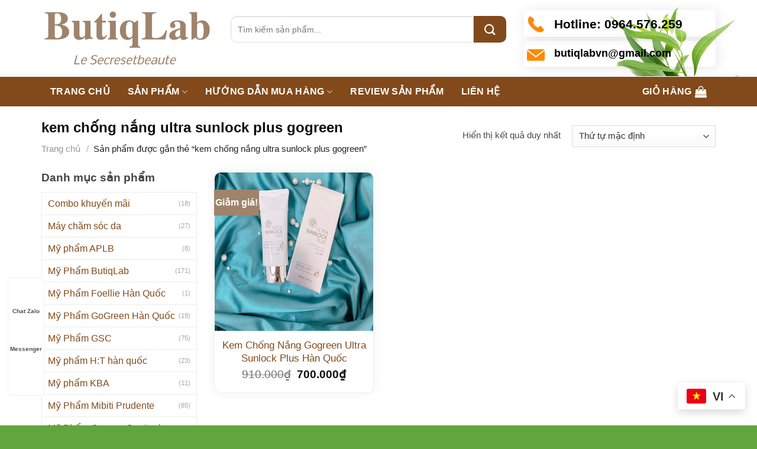

--- FILE ---
content_type: text/html; charset=UTF-8
request_url: https://butiqlab.vn/tu-khoa-san-pham/kem-chong-nang-ultra-sunlock-plus-gogreen/
body_size: 22120
content:
<!DOCTYPE html>
<html lang="vi" class="loading-site no-js">
<head>
	<meta charset="UTF-8" />
	<link rel="profile" href="https://gmpg.org/xfn/11" />
	<link rel="pingback" href="https://butiqlab.vn/xmlrpc.php" />

	<script>(function(html){html.className = html.className.replace(/\bno-js\b/,'js')})(document.documentElement);</script>
<meta name='robots' content='index, follow, max-image-preview:large, max-snippet:-1, max-video-preview:-1' />
<meta name="viewport" content="width=device-width, initial-scale=1" />
	<!-- This site is optimized with the Yoast SEO plugin v21.5 - https://yoast.com/wordpress/plugins/seo/ -->
	<title>kem chống nắng ultra sunlock plus gogreen - Butiqlab.vn</title>
	<link rel="canonical" href="https://butiqlab.vn/tu-khoa-san-pham/kem-chong-nang-ultra-sunlock-plus-gogreen/" />
	<meta property="og:locale" content="vi_VN" />
	<meta property="og:type" content="article" />
	<meta property="og:title" content="kem chống nắng ultra sunlock plus gogreen - Butiqlab.vn" />
	<meta property="og:url" content="https://butiqlab.vn/tu-khoa-san-pham/kem-chong-nang-ultra-sunlock-plus-gogreen/" />
	<meta property="og:site_name" content="Butiqlab.vn" />
	<meta name="twitter:card" content="summary_large_image" />
	<script type="application/ld+json" class="yoast-schema-graph">{"@context":"https://schema.org","@graph":[{"@type":"CollectionPage","@id":"https://butiqlab.vn/tu-khoa-san-pham/kem-chong-nang-ultra-sunlock-plus-gogreen/","url":"https://butiqlab.vn/tu-khoa-san-pham/kem-chong-nang-ultra-sunlock-plus-gogreen/","name":"kem chống nắng ultra sunlock plus gogreen - Butiqlab.vn","isPartOf":{"@id":"https://butiqlab.vn/#website"},"primaryImageOfPage":{"@id":"https://butiqlab.vn/tu-khoa-san-pham/kem-chong-nang-ultra-sunlock-plus-gogreen/#primaryimage"},"image":{"@id":"https://butiqlab.vn/tu-khoa-san-pham/kem-chong-nang-ultra-sunlock-plus-gogreen/#primaryimage"},"thumbnailUrl":"https://butiqlab.vn/wp-content/uploads/2023/01/kem-chong-nang-gogreen.jpg","breadcrumb":{"@id":"https://butiqlab.vn/tu-khoa-san-pham/kem-chong-nang-ultra-sunlock-plus-gogreen/#breadcrumb"},"inLanguage":"vi"},{"@type":"ImageObject","inLanguage":"vi","@id":"https://butiqlab.vn/tu-khoa-san-pham/kem-chong-nang-ultra-sunlock-plus-gogreen/#primaryimage","url":"https://butiqlab.vn/wp-content/uploads/2023/01/kem-chong-nang-gogreen.jpg","contentUrl":"https://butiqlab.vn/wp-content/uploads/2023/01/kem-chong-nang-gogreen.jpg","width":510,"height":510},{"@type":"BreadcrumbList","@id":"https://butiqlab.vn/tu-khoa-san-pham/kem-chong-nang-ultra-sunlock-plus-gogreen/#breadcrumb","itemListElement":[{"@type":"ListItem","position":1,"name":"Trang chủ","item":"https://butiqlab.vn/"},{"@type":"ListItem","position":2,"name":"kem chống nắng ultra sunlock plus gogreen"}]},{"@type":"WebSite","@id":"https://butiqlab.vn/#website","url":"https://butiqlab.vn/","name":"Butiqlab.vn","description":"","potentialAction":[{"@type":"SearchAction","target":{"@type":"EntryPoint","urlTemplate":"https://butiqlab.vn/?s={search_term_string}"},"query-input":"required name=search_term_string"}],"inLanguage":"vi"}]}</script>
	<!-- / Yoast SEO plugin. -->


<link rel='dns-prefetch' href='//cdn.jsdelivr.net' />
<link rel='prefetch' href='https://butiqlab.vn/wp-content/themes/flatsome/assets/js/flatsome.js?ver=43f05e0ca79aa585a6aa' />
<link rel='prefetch' href='https://butiqlab.vn/wp-content/themes/flatsome/assets/js/chunk.slider.js?ver=3.17.7' />
<link rel='prefetch' href='https://butiqlab.vn/wp-content/themes/flatsome/assets/js/chunk.popups.js?ver=3.17.7' />
<link rel='prefetch' href='https://butiqlab.vn/wp-content/themes/flatsome/assets/js/chunk.tooltips.js?ver=3.17.7' />
<link rel='prefetch' href='https://butiqlab.vn/wp-content/themes/flatsome/assets/js/woocommerce.js?ver=1a392523165907adee6a' />
<link rel="alternate" type="application/rss+xml" title="Dòng thông tin Butiqlab.vn &raquo;" href="https://butiqlab.vn/feed/" />
<link rel="alternate" type="application/rss+xml" title="Dòng phản hồi Butiqlab.vn &raquo;" href="https://butiqlab.vn/comments/feed/" />
<link rel="alternate" type="application/rss+xml" title="Nguồn cấp Butiqlab.vn &raquo; kem chống nắng ultra sunlock plus gogreen Tag" href="https://butiqlab.vn/tu-khoa-san-pham/kem-chong-nang-ultra-sunlock-plus-gogreen/feed/" />
<style id='classic-theme-styles-inline-css' type='text/css'>
/*! This file is auto-generated */
.wp-block-button__link{color:#fff;background-color:#32373c;border-radius:9999px;box-shadow:none;text-decoration:none;padding:calc(.667em + 2px) calc(1.333em + 2px);font-size:1.125em}.wp-block-file__button{background:#32373c;color:#fff;text-decoration:none}
</style>
<link rel='stylesheet' id='contact-form-7-css' href='https://butiqlab.vn/wp-content/plugins/contact-form-7/includes/css/styles.css?ver=5.6.3' type='text/css' media='all' />
<link rel='stylesheet' id='devvn-quickbuy-style-css' href='https://butiqlab.vn/wp-content/plugins/devvn-quick-buy/css/devvn-quick-buy.css?ver=2.1.3' type='text/css' media='all' />
<style id='woocommerce-inline-inline-css' type='text/css'>
.woocommerce form .form-row .required { visibility: visible; }
</style>
<link rel='stylesheet' id='woo-variation-swatches-css' href='https://butiqlab.vn/wp-content/plugins/woo-variation-swatches/assets/css/frontend.min.css?ver=1696894506' type='text/css' media='all' />
<style id='woo-variation-swatches-inline-css' type='text/css'>
:root {
--wvs-tick:url("data:image/svg+xml;utf8,%3Csvg filter='drop-shadow(0px 0px 2px rgb(0 0 0 / .8))' xmlns='http://www.w3.org/2000/svg'  viewBox='0 0 30 30'%3E%3Cpath fill='none' stroke='%23ffffff' stroke-linecap='round' stroke-linejoin='round' stroke-width='4' d='M4 16L11 23 27 7'/%3E%3C/svg%3E");

--wvs-cross:url("data:image/svg+xml;utf8,%3Csvg filter='drop-shadow(0px 0px 5px rgb(255 255 255 / .6))' xmlns='http://www.w3.org/2000/svg' width='72px' height='72px' viewBox='0 0 24 24'%3E%3Cpath fill='none' stroke='%23ff0000' stroke-linecap='round' stroke-width='0.6' d='M5 5L19 19M19 5L5 19'/%3E%3C/svg%3E");
--wvs-position:flex-start;
--wvs-single-product-large-item-width:40px;
--wvs-single-product-large-item-height:40px;
--wvs-single-product-large-item-font-size:16px;
--wvs-single-product-item-width:30px;
--wvs-single-product-item-height:30px;
--wvs-single-product-item-font-size:16px;
--wvs-archive-product-item-width:30px;
--wvs-archive-product-item-height:30px;
--wvs-archive-product-item-font-size:16px;
--wvs-tooltip-background-color:#333333;
--wvs-tooltip-text-color:#FFFFFF;
--wvs-item-box-shadow:0 0 0 1px #a8a8a8;
--wvs-item-background-color:#FFFFFF;
--wvs-item-text-color:#000000;
--wvs-hover-item-box-shadow:0 0 0 3px #DDDDDD;
--wvs-hover-item-background-color:#FFFFFF;
--wvs-hover-item-text-color:#000000;
--wvs-selected-item-box-shadow:0 0 0 2px #000000;
--wvs-selected-item-background-color:#FFFFFF;
--wvs-selected-item-text-color:#000000}
</style>
<link rel='stylesheet' id='flatsome-main-css' href='https://butiqlab.vn/wp-content/themes/flatsome/assets/css/flatsome.css?ver=3.17.7' type='text/css' media='all' />
<style id='flatsome-main-inline-css' type='text/css'>
@font-face {
				font-family: "fl-icons";
				font-display: block;
				src: url(https://butiqlab.vn/wp-content/themes/flatsome/assets/css/icons/fl-icons.eot?v=3.17.7);
				src:
					url(https://butiqlab.vn/wp-content/themes/flatsome/assets/css/icons/fl-icons.eot#iefix?v=3.17.7) format("embedded-opentype"),
					url(https://butiqlab.vn/wp-content/themes/flatsome/assets/css/icons/fl-icons.woff2?v=3.17.7) format("woff2"),
					url(https://butiqlab.vn/wp-content/themes/flatsome/assets/css/icons/fl-icons.ttf?v=3.17.7) format("truetype"),
					url(https://butiqlab.vn/wp-content/themes/flatsome/assets/css/icons/fl-icons.woff?v=3.17.7) format("woff"),
					url(https://butiqlab.vn/wp-content/themes/flatsome/assets/css/icons/fl-icons.svg?v=3.17.7#fl-icons) format("svg");
			}
</style>
<link rel='stylesheet' id='flatsome-shop-css' href='https://butiqlab.vn/wp-content/themes/flatsome/assets/css/flatsome-shop.css?ver=3.17.7' type='text/css' media='all' />
<link rel='stylesheet' id='flatsome-style-css' href='https://butiqlab.vn/wp-content/themes/tinh-dau/style.css?ver=3.0' type='text/css' media='all' />
<script type="text/template" id="tmpl-variation-template">
	<div class="woocommerce-variation-description">{{{ data.variation.variation_description }}}</div>
	<div class="woocommerce-variation-price">{{{ data.variation.price_html }}}</div>
	<div class="woocommerce-variation-availability">{{{ data.variation.availability_html }}}</div>
</script>
<script type="text/template" id="tmpl-unavailable-variation-template">
	<p>Rất tiếc, sản phẩm này hiện không tồn tại. Hãy chọn một phương thức kết hợp khác.</p>
</script>
<script type="text/javascript" src="https://butiqlab.vn/wp-includes/js/jquery/jquery.min.js?ver=3.7.1" id="jquery-core-js"></script>
<script type="text/javascript" src="https://butiqlab.vn/wp-includes/js/underscore.min.js?ver=1.13.4" id="underscore-js"></script>
<script type="text/javascript" id="wp-util-js-extra">
/* <![CDATA[ */
var _wpUtilSettings = {"ajax":{"url":"\/wp-admin\/admin-ajax.php"}};
/* ]]> */
</script>
<script type="text/javascript" src="https://butiqlab.vn/wp-includes/js/wp-util.min.js?ver=6.4.7" id="wp-util-js"></script>
<script type="text/javascript" src="https://butiqlab.vn/wp-content/plugins/woocommerce/assets/js/jquery-blockui/jquery.blockUI.min.js?ver=2.7.0-wc.8.1.3" id="jquery-blockui-js"></script>
<script type="text/javascript" id="wp-api-request-js-extra">
/* <![CDATA[ */
var wpApiSettings = {"root":"https:\/\/butiqlab.vn\/wp-json\/","nonce":"70731082b6","versionString":"wp\/v2\/"};
/* ]]> */
</script>
<script type="text/javascript" src="https://butiqlab.vn/wp-includes/js/api-request.min.js?ver=6.4.7" id="wp-api-request-js"></script>
<script type="text/javascript" src="https://butiqlab.vn/wp-includes/js/dist/vendor/wp-polyfill-inert.min.js?ver=3.1.2" id="wp-polyfill-inert-js"></script>
<script type="text/javascript" src="https://butiqlab.vn/wp-includes/js/dist/vendor/regenerator-runtime.min.js?ver=0.14.0" id="regenerator-runtime-js"></script>
<script type="text/javascript" src="https://butiqlab.vn/wp-includes/js/dist/vendor/wp-polyfill.min.js?ver=3.15.0" id="wp-polyfill-js"></script>
<script type="text/javascript" src="https://butiqlab.vn/wp-includes/js/dist/hooks.min.js?ver=c6aec9a8d4e5a5d543a1" id="wp-hooks-js"></script>
<script type="text/javascript" src="https://butiqlab.vn/wp-includes/js/dist/i18n.min.js?ver=7701b0c3857f914212ef" id="wp-i18n-js"></script>
<script type="text/javascript" id="wp-i18n-js-after">
/* <![CDATA[ */
wp.i18n.setLocaleData( { 'text direction\u0004ltr': [ 'ltr' ] } );
/* ]]> */
</script>
<script type="text/javascript" src="https://butiqlab.vn/wp-includes/js/dist/url.min.js?ver=b4979979018b684be209" id="wp-url-js"></script>
<script type="text/javascript" id="wp-api-fetch-js-translations">
/* <![CDATA[ */
( function( domain, translations ) {
	var localeData = translations.locale_data[ domain ] || translations.locale_data.messages;
	localeData[""].domain = domain;
	wp.i18n.setLocaleData( localeData, domain );
} )( "default", {"translation-revision-date":"2023-07-15 15:30:50+0000","generator":"GlotPress\/4.0.0-alpha.4","domain":"messages","locale_data":{"messages":{"":{"domain":"messages","plural-forms":"nplurals=1; plural=0;","lang":"vi_VN"},"You are probably offline.":["C\u00f3 th\u1ec3 b\u1ea1n \u0111ang ngo\u1ea1i tuy\u1ebfn."],"Media upload failed. If this is a photo or a large image, please scale it down and try again.":["T\u1ea3i l\u00ean media kh\u00f4ng th\u00e0nh c\u00f4ng. N\u1ebfu \u0111\u00e2y l\u00e0 h\u00ecnh \u1ea3nh c\u00f3 k\u00edch th\u01b0\u1edbc l\u1edbn, vui l\u00f2ng thu nh\u1ecf n\u00f3 xu\u1ed1ng v\u00e0 th\u1eed l\u1ea1i."],"The response is not a valid JSON response.":["Ph\u1ea3n h\u1ed3i kh\u00f4ng ph\u1ea3i l\u00e0 m\u1ed9t JSON h\u1ee3p l\u1ec7."],"An unknown error occurred.":["C\u00f3 l\u1ed7i n\u00e0o \u0111\u00f3 \u0111\u00e3 x\u1ea3y ra."]}},"comment":{"reference":"wp-includes\/js\/dist\/api-fetch.js"}} );
/* ]]> */
</script>
<script type="text/javascript" src="https://butiqlab.vn/wp-includes/js/dist/api-fetch.min.js?ver=0fa4dabf8bf2c7adf21a" id="wp-api-fetch-js"></script>
<script type="text/javascript" id="wp-api-fetch-js-after">
/* <![CDATA[ */
wp.apiFetch.use( wp.apiFetch.createRootURLMiddleware( "https://butiqlab.vn/wp-json/" ) );
wp.apiFetch.nonceMiddleware = wp.apiFetch.createNonceMiddleware( "70731082b6" );
wp.apiFetch.use( wp.apiFetch.nonceMiddleware );
wp.apiFetch.use( wp.apiFetch.mediaUploadMiddleware );
wp.apiFetch.nonceEndpoint = "https://butiqlab.vn/wp-admin/admin-ajax.php?action=rest-nonce";
/* ]]> */
</script>
<script type="text/javascript" id="woo-variation-swatches-js-extra">
/* <![CDATA[ */
var woo_variation_swatches_options = {"show_variation_label":"1","clear_on_reselect":"","variation_label_separator":":","is_mobile":"","show_variation_stock":"","stock_label_threshold":"5","cart_redirect_after_add":"no","enable_ajax_add_to_cart":"yes","cart_url":"https:\/\/butiqlab.vn\/gio-hang\/","is_cart":"","enable_linkable_url":"","clickable_out_of_stock":"","out_of_stock_tooltip_text":"(Unavailable)","archive_product_wrapper":".wvs-archive-product-wrapper","archive_image_selector":".wvs-archive-product-image","archive_cart_button_selector":".wvs-add-to-cart-button","archive_show_availability":"","enable_clickable_out_of_stock_archive":"","enable_catalog_mode":"","disable_catalog_mode_on_single_attribute":"","catalog_mode_behaviour":"navigate","catalog_mode_trigger":"click","linkable_attribute":"","linkable_attribute_mobile":"","enable_single_variation_preview":"","enable_single_variation_preview_archive":"","enable_single_preloader":"1","enable_archive_preloader":"1","show_archive_attribute_label":"","show_archive_variation_label":"","archive_variation_label_separator":":"};
/* ]]> */
</script>
<script type="text/javascript" src="https://butiqlab.vn/wp-content/plugins/woo-variation-swatches/assets/js/frontend.min.js?ver=1696894506" id="woo-variation-swatches-js" defer="defer" data-wp-strategy="defer"></script>
<script type="text/javascript" src="https://butiqlab.vn/wp-content/themes/tinh-dau/js/single-product.js?ver=6.4.7" id="single-product-script-js"></script>
<link rel="https://api.w.org/" href="https://butiqlab.vn/wp-json/" /><link rel="alternate" type="application/json" href="https://butiqlab.vn/wp-json/wp/v2/product_tag/909" /><link rel="EditURI" type="application/rsd+xml" title="RSD" href="https://butiqlab.vn/xmlrpc.php?rsd" />
<meta name="generator" content="WordPress 6.4.7" />
<meta name="generator" content="WooCommerce 8.1.3" />
<style>.bg{opacity: 0; transition: opacity 1s; -webkit-transition: opacity 1s;} .bg-loaded{opacity: 1;}</style><meta name="google-site-verification" content="gEnWm6d2GDeDSOraUjuX3ZXLqqGmHSt7u7m3q2qdH24" />	<noscript><style>.woocommerce-product-gallery{ opacity: 1 !important; }</style></noscript>
	<link rel="icon" href="https://butiqlab.vn/wp-content/uploads/2020/08/fav-100x100.png" sizes="32x32" />
<link rel="icon" href="https://butiqlab.vn/wp-content/uploads/2020/08/fav.png" sizes="192x192" />
<link rel="apple-touch-icon" href="https://butiqlab.vn/wp-content/uploads/2020/08/fav.png" />
<meta name="msapplication-TileImage" content="https://butiqlab.vn/wp-content/uploads/2020/08/fav.png" />
<style id="custom-css" type="text/css">:root {--primary-color: #824a1a;}.container-width, .full-width .ubermenu-nav, .container, .row{max-width: 1170px}.row.row-collapse{max-width: 1140px}.row.row-small{max-width: 1162.5px}.row.row-large{max-width: 1200px}.header-main{height: 130px}#logo img{max-height: 130px}#logo{width:290px;}.header-bottom{min-height: 50px}.header-top{min-height: 30px}.transparent .header-main{height: 30px}.transparent #logo img{max-height: 30px}.has-transparent + .page-title:first-of-type,.has-transparent + #main > .page-title,.has-transparent + #main > div > .page-title,.has-transparent + #main .page-header-wrapper:first-of-type .page-title{padding-top: 80px;}.header.show-on-scroll,.stuck .header-main{height:50px!important}.stuck #logo img{max-height: 50px!important}.header-bg-color {background-color: rgba(255,255,255,0.9)}.header-bottom {background-color: #824a1a}.stuck .header-main .nav > li > a{line-height: 20px }.header-bottom-nav > li > a{line-height: 16px }@media (max-width: 549px) {.header-main{height: 70px}#logo img{max-height: 70px}}/* Color */.accordion-title.active, .has-icon-bg .icon .icon-inner,.logo a, .primary.is-underline, .primary.is-link, .badge-outline .badge-inner, .nav-outline > li.active> a,.nav-outline >li.active > a, .cart-icon strong,[data-color='primary'], .is-outline.primary{color: #824a1a;}/* Color !important */[data-text-color="primary"]{color: #824a1a!important;}/* Background Color */[data-text-bg="primary"]{background-color: #824a1a;}/* Background */.scroll-to-bullets a,.featured-title, .label-new.menu-item > a:after, .nav-pagination > li > .current,.nav-pagination > li > span:hover,.nav-pagination > li > a:hover,.has-hover:hover .badge-outline .badge-inner,button[type="submit"], .button.wc-forward:not(.checkout):not(.checkout-button), .button.submit-button, .button.primary:not(.is-outline),.featured-table .title,.is-outline:hover, .has-icon:hover .icon-label,.nav-dropdown-bold .nav-column li > a:hover, .nav-dropdown.nav-dropdown-bold > li > a:hover, .nav-dropdown-bold.dark .nav-column li > a:hover, .nav-dropdown.nav-dropdown-bold.dark > li > a:hover, .header-vertical-menu__opener ,.is-outline:hover, .tagcloud a:hover,.grid-tools a, input[type='submit']:not(.is-form), .box-badge:hover .box-text, input.button.alt,.nav-box > li > a:hover,.nav-box > li.active > a,.nav-pills > li.active > a ,.current-dropdown .cart-icon strong, .cart-icon:hover strong, .nav-line-bottom > li > a:before, .nav-line-grow > li > a:before, .nav-line > li > a:before,.banner, .header-top, .slider-nav-circle .flickity-prev-next-button:hover svg, .slider-nav-circle .flickity-prev-next-button:hover .arrow, .primary.is-outline:hover, .button.primary:not(.is-outline), input[type='submit'].primary, input[type='submit'].primary, input[type='reset'].button, input[type='button'].primary, .badge-inner{background-color: #824a1a;}/* Border */.nav-vertical.nav-tabs > li.active > a,.scroll-to-bullets a.active,.nav-pagination > li > .current,.nav-pagination > li > span:hover,.nav-pagination > li > a:hover,.has-hover:hover .badge-outline .badge-inner,.accordion-title.active,.featured-table,.is-outline:hover, .tagcloud a:hover,blockquote, .has-border, .cart-icon strong:after,.cart-icon strong,.blockUI:before, .processing:before,.loading-spin, .slider-nav-circle .flickity-prev-next-button:hover svg, .slider-nav-circle .flickity-prev-next-button:hover .arrow, .primary.is-outline:hover{border-color: #824a1a}.nav-tabs > li.active > a{border-top-color: #824a1a}.widget_shopping_cart_content .blockUI.blockOverlay:before { border-left-color: #824a1a }.woocommerce-checkout-review-order .blockUI.blockOverlay:before { border-left-color: #824a1a }/* Fill */.slider .flickity-prev-next-button:hover svg,.slider .flickity-prev-next-button:hover .arrow{fill: #824a1a;}/* Focus */.primary:focus-visible, .submit-button:focus-visible, button[type="submit"]:focus-visible { outline-color: #824a1a!important; }/* Background Color */[data-icon-label]:after, .secondary.is-underline:hover,.secondary.is-outline:hover,.icon-label,.button.secondary:not(.is-outline),.button.alt:not(.is-outline), .badge-inner.on-sale, .button.checkout, .single_add_to_cart_button, .current .breadcrumb-step{ background-color:#9f836b; }[data-text-bg="secondary"]{background-color: #9f836b;}/* Color */.secondary.is-underline,.secondary.is-link, .secondary.is-outline,.stars a.active, .star-rating:before, .woocommerce-page .star-rating:before,.star-rating span:before, .color-secondary{color: #9f836b}/* Color !important */[data-text-color="secondary"]{color: #9f836b!important;}/* Border */.secondary.is-outline:hover{border-color:#9f836b}/* Focus */.secondary:focus-visible, .alt:focus-visible { outline-color: #9f836b!important; }body{color: #494949}h1,h2,h3,h4,h5,h6,.heading-font{color: #0a0a0a;}.header:not(.transparent) .header-bottom-nav.nav > li > a{color: #ffffff;}a{color: #824a1a;}a:hover{color: #fb7841;}.tagcloud a:hover{border-color: #fb7841;background-color: #fb7841;}.has-equal-box-heights .box-image {padding-top: 100%;}@media screen and (min-width: 550px){.products .box-vertical .box-image{min-width: 300px!important;width: 300px!important;}}.absolute-footer, html{background-color: #61a63c}.nav-vertical-fly-out > li + li {border-top-width: 1px; border-top-style: solid;}/* Custom CSS */.header-block-block-1 ul li{margin-bottom:0; list-style:none; display:inline-block; margin-right:0px; font-size:14px}p.form-row-first, p.form-row-last{width:100%}.header-block-block-1 ul li a{color:#898989}.header-block-block-1 ul li a:hover{text-decoration:underline; color:#61a63c}.header-block-block-1 ul{display:inline-block}.header-block-block-1 .col{padding-bottom:0}.header-block-block-1 .searchform-wrapper {margin-top:10px;margin-bottom: 10px;}.header-block-block-1 .searchform-wrapper input{font-size:14px; border-top-left-radius:10px; border-bottom-left-radius:10px; height:45px}.header-block-block-1 .icon-box:last-child{margin-bottom:0}.header-block-block-1 .icon-box .icon-box-text{padding-top:2px}.nav-spacing-xlarge>li{margin:0}.header-bottom-nav li a{padding-left:15px;padding-right:15px}.header-bottom-nav li a{line-height: 30px;}.header-bottom-nav li a:hover, .header-bottom-nav li.active a{background:#9f836b}.nav-dropdown{padding:0; border:none}.nav-dropdown li a{margin:0 !important; padding:5px 10px !important}.nav-dropdown li a:hover{background:none; color:#3a9947;}.header-block-block-1 .icon-box{box-shadow: 2px 2px 20px #0000001a;padding: 5px;border-radius: 5px; margin-bottom:7px}.header-block-block-1 .searchform .button.icon {height: 45px;width: 55px;border-top-right-radius: 10px;border-bottom-right-radius: 10px;background: #824a1a;}.header-main {background: url(/wp-content/uploads/2020/05/headerbg.jpg);background-repeat: no-repeat;background-position-x: 97%;}.gioi-thieu-section .img-inner{border-radius: 10px;padding: 10px;box-shadow: 2px 2px 54px #00000029;}.gioi-thieu-section .img-inner img{border-radius:6px}.gioi-thieu-section h2{color:#824a1a}.nut-xem-them{font-weight:normal; font-size:15px; letter-spacing:0}.section-title-center span {font-size:27px;margin: 0 15px;color: #824a1a;text-transform: none;}.section-title-center span:after {content: "";display: table;clear: both;background: url(/wp-content/uploads/2020/08/title.png);width: 100%;height: 32px;background-repeat: no-repeat;background-position-x: center;background-position-y: bottom;padding-top: 0;}.section-title b{background:none}.section-title-container {margin-bottom: 0;}.product-small.box{box-shadow: 2px 2px 30px #00000017;border-radius: 10px;}.product-small.box .box-image{border-top-left-radius:10px; border-top-right-radius:10px}.product-small.box .box-text{border-top: 1px solid #efefef;}.product-small.box {box-shadow: 0px 0px 19px #0000000f;border-radius: 10px;border: 1px solid #efefef;}.product-small.box .product-title{margin-bottom:5px}.product-small.box .product-title a{font-size:17px}.product-small.box .price span.amount, .product-small.box .price ins span{font-size:19px}.category-section .col{padding:0 7px 0}.flickity-button .flickity-button-icon{border-radius: 99%;box-shadow: 3px 2px 10px #00000038;}.flickity-button{margin-top:-2% !important}.bai-viet-tin-tuc .post-item .post-title {height: 58px;overflow: hidden;margin-bottom: 7px;font-size:15px}.box-blog-post .is-divider {display: None;}.bai-viet-tin-tuc .post-item .col-inner {box-shadow: 2px 2px 20px #0000000d;border-radius: 10px;}.bai-viet-tin-tuc .post-item .box {background: white;padding: 8px;}.bai-viet-tin-tuc .post-item .box-text{padding-bottom:0}.bai-viet-tin-tuc .col{padding-bottom:0}.tinh-dau-treo-xe{padding-bottom:30px!important}.footer-section img{border-radius:8px}a.back-to-top{background:#fb9800 !important; border:none !important; color:white !important}.footer-section .col, .footer-bottom .col{padding-bottom:0}.page-right-sidebar .large-9{border-right:none}.page-right-sidebar .large-3{padding-left:0}.widget .is-divider{display:none}span.widget-title{display:block; margin-bottom:15px;letter-spacing: 0;text-transform: none;color: #464646;font-size: 19px;}.product-categories{border: 1px solid #ececec;}#breadcrumbs{margin-bottom:10px}.is-divider{display:none}.product-categories li:hover{background:#f1f1f1}h1.entry-title.mb {margin-bottom: 20px;letter-spacing: 0;text-transform: none;font-size: 23px;}.product-categories li{padding-left:10px;padding-right:10px}.footer-bottom p{margin-bottom:0}.bai-viet-tin-tuc .post-item .post-title:hover{color:#3a9947}.bai-viet-tin-tuc .post-item a:hover{color:black}.blog-single .entry-header-text .entry-meta{letter-spacing: 0;font-size: 14px;text-transform: none;}.blog-single .entry-title{font-size:22px}.entry-content {padding-top: 0;padding-bottom: 0;}.xem-them .tieu-de-xem-them {font-weight: 700;display: block;margin-bottom: 10px;font-size: 19px;color: black;}.xem-them ul li {margin-bottom: 3px;}.xem-them ul li a {font-weight: 700;font-size: 16px;color: #2a9e2f;}.xem-them ul li a:hover {text-decoration: underline;}.blog-single .entry-meta {text-transform: none;font-size: 14px;letter-spacing: 0;color: gray;border-top: 1px solid #e2e2e2;border-bottom: 1px solid #e2e2e2;padding: 10px;background: #f9f9f9;}.danh-muc {margin-bottom: 15px;}.danh-muc span.title, .the-tim-kiem span.title {border-radius: 4px;background: #126e32;padding: 4px 10px;color: white;margin-right: 5px;}.danh-muc a, .the-tim-kiem a {line-height:32px;border-radius: 4px;margin-bottom: 10px;padding: 4px 10px;background: #dedede;color: #464646;}.danh-muc a:hover, .the-tim-kiem a:hover {background: #6dca19;color: white;}.bai-viet-lien-quan {margin-top: 15px;}.bai-viet-lien-quan h3 {font-size: 19px;color: black;}.bai-viet-lien-quan ul {margin-bottom: 0;display: inline-block;width: 100%;}.bai-viet-lien-quan ul li {list-style: none;width: 25%;color: graytext;float: left;padding-left: 4px;padding-right: 5px;}.bai-viet-lien-quan ul li .box-image img {height: 120px;border-radius: 4px;object-fit: cover;object-position: center;}.breadcrumbs{font-size:15px; font-weight:normal; text-transform:none; letter-spacing:0}.recent-blog-posts a{font-size:15px; color:#404040}.single-product .large-9{border-right:none !important}.product-main {padding: 20px 0;}.single-product .product-images{border: 1px solid #ececec;}.single-product .product-short-description{ font-size:14px; background: #f7f7f7;padding: 10px; margin-bottom:20px}.single-product .product-info .price, .single-product .product-info .price del span{color:gray !important; font-size:14px !important}.cart{margin-bottom:0}.product_meta>span{font-size:14px}.single_add_to_cart_button{background-color: #3a9947;text-transform: none;font-weight: normal;border-radius: 4px;}.single-product .product-short-description ul{margin-bottom:0}.devvn-popup-title, .popup-customer-info-group .devvn-order-btn{background:#61a63c}a.devvn_buy_now_style{margin-bottom:0}.product_meta>span{border-top:none}.single-product .product-info{padding-bottom:10px}.single-product .large-5{padding-bottom:10px}.single-product .product-main{padding-bottom:0}.product-footer .woocommerce-tabs {padding: 0;border-top: 0;}.single-product .product-tabs li a{font-size: 16px;text-transform: none;color: #565656;}.related h3{letter-spacing: 0;text-transform: none;margin-bottom: 0;}.related .product-small.col{padding:0 7px 0}.single-product .nav-tabs+.tab-panels{border: 1px solid #efefef;}.single-product .nav-tabs>li>a {border-top: 2px solid #efefef;border-left: 1px solid #efefef;border-right: 1px solid #efefef;}div#reviews.woocommerce-Reviews, .devvn_prod_cmt{max-width:100%}.single-product .product-short-description ul li{margin-bottom:2px}.single-product .product-info .price span.amount, .single-product .product-info .price ins span{color:red; font-size:25px; font-weight:normal}.single-product .product-short-description p{margin-bottom:0}.single-product .large-3{padding-top:20px; border-left:none; padding-left:0}.woocommerce-result-count, .woocommerce-ordering{font-size:15px}.bai-viet-lien-quan h4 {font-size: 15px;color: black;line-height: 19px;padding-top: 7px;height: 64px;overflow: hidden;}.blog-archive .large-3{padding-left:0}.blog-archive .large-9 .badge{display:none}.blog-archive .post-item a:hover{color:black}.archive .product-small.box .box-text{padding-left:10px;padding-right:10px}.blog-archive .post-item .post-title{margin-bottom:10px}.blog-archive .page-title{letter-spacing: 0;text-transform: none;font-size: 20px;}.blog-archive .archive-page-header .large-12{padding-bottom:20px; text-align:left}.blog-archive .post-item .post-title:hover{color:#3a9947; text-decoration:underline}#comments{margin-top:20px}#comments a.btn-reviews-now{background-color: #61a63c;}span.devvn_num_reviews {color: #61a63c;}.woocommerce #review_form #respond p.form-submit input#submit, .woocommerce #reviews #comments ol.commentlist #respond p.form-submit input#submit{background:#3a9947}span.btn-attach {color: #3a9947;}button#devvn_cmt_submit, button#devvn_cmt_replysubmit{background:#61a63c; color:white}.nav-dropdown li.active a:hover{color:#3a9947}23p.form-row-first, p.form-row-last{width:100%}.woocommerce-billing-fields input{margin-bottom:0}#customer_details label{font-weight: normal; font-size: 15px; color:#950303}.nav-dropdown li.active a{background:white; color:rgba(102,102,102,0.85)}#customer_details label {color: #61a63c;}.woocommerce-billing-fields input {font-size: 15px;}.blog-single .large-3{padding-left:0}/* Custom CSS Mobile */@media (max-width: 549px){.bai-viet-lien-quan ul li {width: 50%;}.bai-viet-lien-quan ul li .box-image img {height: 90px;}.header-main{background:white}.off-canvas:not(.off-canvas-center) .nav-vertical li>a {padding-left: 20px;padding-top: 12px;padding-bottom: 12px;font-size: 16px;text-transform: none;color: #4e4e4e;}.category-section .col{padding:0 5px 10px}.category-section .large-columns-4 .col{padding:0 5px 10px !important}.off-canvas:not(.off-canvas-center) .nav-vertical li .sub-menu{padding-bottom:0}.section-title-center span{font-size:23px}.bai-viet-tin-tuc .col.post-item{flex-basis:50%; max-width:50%; padding:0 5px 10px}.bai-viet-tin-tuc .from_the_blog_excerpt {display:none}.bai-viet-tin-tuc .post-item .post-title{font-size:14px; height:73px}.page-right-sidebar .large-3{padding-left:15px}.archive .filter-button{letter-spacing: 0;text-transform: none;background: #61a63c;padding: 7px 12px;border-radius: 5px;color: white;}.category-page-row {padding-top: 5px;}.archive .products .product-small.col{padding:0 5px 10px}.single-product .nav-tabs+.tab-panels{padding:10px}.related .product-small.col{padding:0 5px 10px}#comments a.btn-reviews-now {width: 100%;}.xem-them ul li{margin-bottom: 13px; line-height:20px}.xem-them ul li a{font-size:15px}.danh-muc {margin-bottom: 2px;}.bai-viet-lien-quan h4 {font-size: 14px;line-height: 17px;height: 58px;}.blog-single .large-3, .blog-archive .large-3{padding-left:15px}#breadcrumbs {font-size: 14px;}.blog-single .entry-title {font-size: 19px;}.stuck .hide-for-sticky{display:block}.stuck .header-bottom{display:none}.home .header-bottom{display:block !important}.blog-archive .post-item.col{flex-basis:50%; max-width:50%; padding:0 5px 10px}.header-bottom {min-height: 43px;}.blog-archive .post-item .box-text{padding-bottom:0}.blog-archive .post-item .from_the_blog_excerpt {display:none}.navigation-post{display:none}.off-canvas:not(.off-canvas-center) .nav-vertical li .sub-menu li a{padding-top:5px;padding-bottom:5px}body,html{word-break:break-word; width:100%; overflow-x:hidden}}.label-new.menu-item > a:after{content:"New";}.label-hot.menu-item > a:after{content:"Hot";}.label-sale.menu-item > a:after{content:"Sale";}.label-popular.menu-item > a:after{content:"Popular";}</style><style id="kirki-inline-styles"></style></head>

<body data-rsssl=1 class="archive tax-product_tag term-kem-chong-nang-ultra-sunlock-plus-gogreen term-909 theme-flatsome woocommerce woocommerce-page woocommerce-no-js woo-variation-swatches wvs-behavior-blur wvs-theme-tinh-dau wvs-show-label wvs-tooltip lightbox nav-dropdown-has-arrow nav-dropdown-has-shadow nav-dropdown-has-border">


<a class="skip-link screen-reader-text" href="#main">Skip to content</a>

<div id="wrapper">

	
	<header id="header" class="header has-sticky sticky-jump">
		<div class="header-wrapper">
			<div id="masthead" class="header-main hide-for-sticky">
      <div class="header-inner flex-row container logo-left medium-logo-center" role="navigation">

          <!-- Logo -->
          <div id="logo" class="flex-col logo">
            
<!-- Header logo -->
<a href="https://butiqlab.vn/" title="Butiqlab.vn" rel="home">
		<img width="1020" height="362" src="https://butiqlab.vn/wp-content/uploads/2020/08/ButiqLab-logo2-1024x363.png" class="header_logo header-logo" alt="Butiqlab.vn"/><img  width="1020" height="362" src="https://butiqlab.vn/wp-content/uploads/2020/08/ButiqLab-logo2-1024x363.png" class="header-logo-dark" alt="Butiqlab.vn"/></a>
          </div>

          <!-- Mobile Left Elements -->
          <div class="flex-col show-for-medium flex-left">
            <ul class="mobile-nav nav nav-left ">
              <li class="nav-icon has-icon">
  		<a href="#" data-open="#main-menu" data-pos="left" data-bg="main-menu-overlay" data-color="" class="is-small" aria-label="Menu" aria-controls="main-menu" aria-expanded="false">

		  <i class="icon-menu" ></i>
		  		</a>
	</li>
            </ul>
          </div>

          <!-- Left Elements -->
          <div class="flex-col hide-for-medium flex-left
            flex-grow">
            <ul class="header-nav header-nav-main nav nav-left  nav-uppercase" >
              <li class="header-block"><div class="header-block-block-1"><div class="row"  id="row-1326466047">


	<div id="col-1220442002" class="col medium-7 small-12 large-7"  >
				<div class="col-inner"  >
			
			

<div class="searchform-wrapper ux-search-box relative khung-tim-kiem is-normal"><form role="search" method="get" class="searchform" action="https://butiqlab.vn/">
	<div class="flex-row relative">
						<div class="flex-col flex-grow">
			<label class="screen-reader-text" for="woocommerce-product-search-field-0">Tìm kiếm:</label>
			<input type="search" id="woocommerce-product-search-field-0" class="search-field mb-0" placeholder="Tìm kiếm sản phẩm..." value="" name="s" />
			<input type="hidden" name="post_type" value="product" />
					</div>
		<div class="flex-col">
			<button type="submit" value="Tìm kiếm" class="ux-search-submit submit-button secondary button icon mb-0">
				<i class="icon-search" ></i>			</button>
		</div>
	</div>
	<div class="live-search-results text-left z-top"></div>
</form>
</div>


		</div>
					</div>

	

	<div id="col-569335298" class="col medium-5 small-12 large-5"  >
				<div class="col-inner"  >
			
			


		<div class="icon-box featured-box icon-box-left text-left"  >
					<div class="icon-box-img" style="width: 30px">
				<div class="icon">
					<div class="icon-inner" >
						<img width="100" height="100" src="https://butiqlab.vn/wp-content/uploads/2020/05/phone-icon-2.jpg" class="attachment-medium size-medium wvs-archive-product-image" alt="" decoding="async" />					</div>
				</div>
			</div>
				<div class="icon-box-text last-reset">
									

<section id="support-online-2" class="widget support-online-widget">
<div class="widget-wrap">
<div id="hotline-area" class="hotline-area"><span style="color: #000000; font-size: 130%;"><strong><span class="hotline"><span class="label">Hotline: </span><span class="num">0964.576.259</span></span></strong></span></div>
</div>
</section>

		</div>
	</div>
	
	

		<div class="icon-box featured-box icon-box-left text-left"  >
					<div class="icon-box-img" style="width: 30px">
				<div class="icon">
					<div class="icon-inner" >
						<img width="100" height="100" src="https://butiqlab.vn/wp-content/uploads/2020/05/mail-icon.jpg" class="attachment-medium size-medium wvs-archive-product-image" alt="" decoding="async" />					</div>
				</div>
			</div>
				<div class="icon-box-text last-reset">
									

<section id="support-online-2" class="widget support-online-widget">
<div class="widget-wrap">
<div id="hotline-area" class="hotline-area"><span style="font-size: 110%;"><span style="color: #000000;"><b><a href="/cdn-cgi/l/email-protection" class="__cf_email__" data-cfemail="b8dacdccd1c9d4d9daced6f8dfd5d9d1d496dbd7d5">[email&#160;protected]</a></b></span></span></div>
</div>
</section>

		</div>
	</div>
	
	

		</div>
					</div>

	

</div></div></li>            </ul>
          </div>

          <!-- Right Elements -->
          <div class="flex-col hide-for-medium flex-right">
            <ul class="header-nav header-nav-main nav nav-right  nav-uppercase">
                          </ul>
          </div>

          <!-- Mobile Right Elements -->
          <div class="flex-col show-for-medium flex-right">
            <ul class="mobile-nav nav nav-right ">
              <li class="cart-item has-icon">

      <a href="https://butiqlab.vn/gio-hang/" class="header-cart-link off-canvas-toggle nav-top-link is-small" data-open="#cart-popup" data-class="off-canvas-cart" title="Giỏ hàng" data-pos="right">
  
    <i class="icon-shopping-bag"
    data-icon-label="0">
  </i>
  </a>


  <!-- Cart Sidebar Popup -->
  <div id="cart-popup" class="mfp-hide widget_shopping_cart">
  <div class="cart-popup-inner inner-padding">
      <div class="cart-popup-title text-center">
          <h4 class="uppercase">Giỏ hàng</h4>
          <div class="is-divider"></div>
      </div>
      <div class="widget_shopping_cart_content">
          

	<p class="woocommerce-mini-cart__empty-message">Chưa có sản phẩm trong giỏ hàng.</p>


      </div>
             <div class="cart-sidebar-content relative"></div>  </div>
  </div>

</li>
            </ul>
          </div>

      </div>

            <div class="container"><div class="top-divider full-width"></div></div>
      </div>
<div id="wide-nav" class="header-bottom wide-nav nav-dark">
    <div class="flex-row container">

                        <div class="flex-col hide-for-medium flex-left">
                <ul class="nav header-nav header-bottom-nav nav-left  nav-size-large nav-spacing-xlarge nav-uppercase">
                    <li id="menu-item-81" class="menu-item menu-item-type-post_type menu-item-object-page menu-item-home menu-item-81 menu-item-design-default"><a href="https://butiqlab.vn/" class="nav-top-link">Trang chủ</a></li>
<li id="menu-item-77" class="menu-item menu-item-type-post_type menu-item-object-page menu-item-has-children menu-item-77 menu-item-design-default has-dropdown"><a href="https://butiqlab.vn/cua-hang/" class="nav-top-link" aria-expanded="false" aria-haspopup="menu">Sản phẩm<i class="icon-angle-down" ></i></a>
<ul class="sub-menu nav-dropdown nav-dropdown-default">
	<li id="menu-item-99" class="menu-item menu-item-type-taxonomy menu-item-object-product_cat menu-item-99"><a href="https://butiqlab.vn/danh-muc-san-pham/my-pham-butiqlab/">Mỹ Phẩm ButiqLab</a></li>
	<li id="menu-item-97" class="menu-item menu-item-type-taxonomy menu-item-object-product_cat menu-item-97"><a href="https://butiqlab.vn/danh-muc-san-pham/my-pham-super-shine/">Đèn xông tinh dầu</a></li>
	<li id="menu-item-98" class="menu-item menu-item-type-taxonomy menu-item-object-product_cat menu-item-98"><a href="https://butiqlab.vn/danh-muc-san-pham/my-pham-mibiti-prudente/">Mỹ Phẩm Mibiti Prudente</a></li>
	<li id="menu-item-96" class="menu-item menu-item-type-taxonomy menu-item-object-product_cat menu-item-96"><a href="https://butiqlab.vn/danh-muc-san-pham/my-pham-gsc/">Mỹ Phẩm GSC</a></li>
	<li id="menu-item-100" class="menu-item menu-item-type-taxonomy menu-item-object-product_cat menu-item-100"><a href="https://butiqlab.vn/danh-muc-san-pham/my-pham-kba/">Mỹ phẩm KBA</a></li>
</ul>
</li>
<li id="menu-item-78" class="menu-item menu-item-type-post_type menu-item-object-page menu-item-has-children menu-item-78 menu-item-design-default has-dropdown"><a href="https://butiqlab.vn/huong-dan-mua-hang/" class="nav-top-link" aria-expanded="false" aria-haspopup="menu">Hướng dẫn mua hàng<i class="icon-angle-down" ></i></a>
<ul class="sub-menu nav-dropdown nav-dropdown-default">
	<li id="menu-item-776" class="menu-item menu-item-type-post_type menu-item-object-page menu-item-776"><a href="https://butiqlab.vn/doi-tra-va-bao-hanh/">Chính Sách Đổi Trả Và Bảo Hành</a></li>
	<li id="menu-item-778" class="menu-item menu-item-type-post_type menu-item-object-page menu-item-778"><a href="https://butiqlab.vn/huong-dan-thanh-toan/">Hướng Dẫn Thanh Toán</a></li>
	<li id="menu-item-777" class="menu-item menu-item-type-post_type menu-item-object-page menu-item-777"><a href="https://butiqlab.vn/dieu-khoan-va-trach-nhiem/">Điều Khoản Và Trách Nhiệm</a></li>
	<li id="menu-item-779" class="menu-item menu-item-type-post_type menu-item-object-page menu-item-779"><a href="https://butiqlab.vn/huong-dan-dat-hang/">Hướng Dẫn Đặt Hàng</a></li>
</ul>
</li>
<li id="menu-item-82" class="menu-item menu-item-type-taxonomy menu-item-object-category menu-item-82 menu-item-design-default"><a href="https://butiqlab.vn/review-san-pham/" class="nav-top-link">Review sản phẩm</a></li>
<li id="menu-item-79" class="menu-item menu-item-type-post_type menu-item-object-page menu-item-79 menu-item-design-default"><a href="https://butiqlab.vn/lien-he/" class="nav-top-link">Liên hệ</a></li>
                </ul>
            </div>
            
            
                        <div class="flex-col hide-for-medium flex-right flex-grow">
              <ul class="nav header-nav header-bottom-nav nav-right  nav-size-large nav-spacing-xlarge nav-uppercase">
                   <li class="cart-item has-icon has-dropdown">

<a href="https://butiqlab.vn/gio-hang/" title="Giỏ hàng" class="header-cart-link is-small">


<span class="header-cart-title">
   Giỏ hàng     </span>

    <i class="icon-shopping-bag"
    data-icon-label="0">
  </i>
  </a>

 <ul class="nav-dropdown nav-dropdown-default">
    <li class="html widget_shopping_cart">
      <div class="widget_shopping_cart_content">
        

	<p class="woocommerce-mini-cart__empty-message">Chưa có sản phẩm trong giỏ hàng.</p>


      </div>
    </li>
     </ul>

</li>
              </ul>
            </div>
            
                          <div class="flex-col show-for-medium flex-grow">
                  <ul class="nav header-bottom-nav nav-center mobile-nav  nav-size-large nav-spacing-xlarge nav-uppercase">
                      <li class="header-search-form search-form html relative has-icon">
	<div class="header-search-form-wrapper">
		<div class="searchform-wrapper ux-search-box relative is-normal"><form role="search" method="get" class="searchform" action="https://butiqlab.vn/">
	<div class="flex-row relative">
						<div class="flex-col flex-grow">
			<label class="screen-reader-text" for="woocommerce-product-search-field-1">Tìm kiếm:</label>
			<input type="search" id="woocommerce-product-search-field-1" class="search-field mb-0" placeholder="Tìm kiếm sản phẩm..." value="" name="s" />
			<input type="hidden" name="post_type" value="product" />
					</div>
		<div class="flex-col">
			<button type="submit" value="Tìm kiếm" class="ux-search-submit submit-button secondary button icon mb-0">
				<i class="icon-search" ></i>			</button>
		</div>
	</div>
	<div class="live-search-results text-left z-top"></div>
</form>
</div>	</div>
</li>
                  </ul>
              </div>
            
    </div>
</div>

<div class="header-bg-container fill"><div class="header-bg-image fill"></div><div class="header-bg-color fill"></div></div>		</div>
	</header>

	<div class="shop-page-title category-page-title page-title ">
	<div class="page-title-inner flex-row  medium-flex-wrap container">
	  <div class="flex-col flex-grow medium-text-center">
	  			<h1 class="shop-page-title is-xlarge">kem chống nắng ultra sunlock plus gogreen</h1>
		<div class="is-small">
	<nav class="woocommerce-breadcrumb breadcrumbs uppercase"><a href="https://butiqlab.vn">Trang chủ</a> <span class="divider">&#47;</span> Sản phẩm được gắn thẻ &ldquo;kem chống nắng ultra sunlock plus gogreen&rdquo;</nav></div>
<div class="category-filtering category-filter-row show-for-medium">
	<a href="#" data-open="#shop-sidebar" data-visible-after="true" data-pos="left" class="filter-button uppercase plain">
		<i class="icon-menu"></i>
		<strong>Phân loại sản phẩm</strong>
	</a>
	<div class="inline-block">
			</div>
</div>
	  </div>
	  <div class="flex-col medium-text-center">
	  	
<p class="woocommerce-result-count hide-for-medium">
	Hiển thị kết quả duy nhất</p>
<form class="woocommerce-ordering" method="get">
	<select name="orderby" class="orderby" aria-label="Đơn hàng của cửa hàng">
					<option value="menu_order"  selected='selected'>Thứ tự mặc định</option>
					<option value="popularity" >Thứ tự theo mức độ phổ biến</option>
					<option value="rating" >Thứ tự theo điểm đánh giá</option>
					<option value="date" >Mới nhất</option>
					<option value="price" >Thứ tự theo giá: thấp đến cao</option>
					<option value="price-desc" >Thứ tự theo giá: cao xuống thấp</option>
			</select>
	<input type="hidden" name="paged" value="1" />
	</form>
	  </div>
	</div>
</div>

	<main id="main" class="">
<div class="row category-page-row">

		<div class="col large-3 hide-for-medium ">
			<div id="shop-sidebar" class="sidebar-inner col-inner">
				<aside id="woocommerce_product_categories-3" class="widget woocommerce widget_product_categories"><span class="widget-title shop-sidebar">Danh mục sản phẩm</span><div class="is-divider small"></div><ul class="product-categories"><li class="cat-item cat-item-52"><a href="https://butiqlab.vn/danh-muc-san-pham/combo-khuyen-mai/">Combo khuyến mãi</a> <span class="count">(18)</span></li>
<li class="cat-item cat-item-16"><a href="https://butiqlab.vn/danh-muc-san-pham/may-cham-soc-da/">Máy chăm sóc da</a> <span class="count">(27)</span></li>
<li class="cat-item cat-item-1379"><a href="https://butiqlab.vn/danh-muc-san-pham/my-pham-aplb/">Mỹ phẩm APLB</a> <span class="count">(8)</span></li>
<li class="cat-item cat-item-15"><a href="https://butiqlab.vn/danh-muc-san-pham/my-pham-butiqlab/">Mỹ Phẩm ButiqLab</a> <span class="count">(171)</span></li>
<li class="cat-item cat-item-1702"><a href="https://butiqlab.vn/danh-muc-san-pham/my-pham-foellie-han-quoc/">Mỹ Phẩm Foellie Hàn Quốc</a> <span class="count">(1)</span></li>
<li class="cat-item cat-item-946"><a href="https://butiqlab.vn/danh-muc-san-pham/my-pham-gogreen-han-quoc/">Mỹ Phẩm GoGreen Hàn Quốc</a> <span class="count">(19)</span></li>
<li class="cat-item cat-item-19"><a href="https://butiqlab.vn/danh-muc-san-pham/my-pham-gsc/">Mỹ Phẩm GSC</a> <span class="count">(75)</span></li>
<li class="cat-item cat-item-932"><a href="https://butiqlab.vn/danh-muc-san-pham/my-pham-h-t-han-quoc/">Mỹ phẩm H:T hàn quốc</a> <span class="count">(23)</span></li>
<li class="cat-item cat-item-20"><a href="https://butiqlab.vn/danh-muc-san-pham/my-pham-kba/">Mỹ phẩm KBA</a> <span class="count">(11)</span></li>
<li class="cat-item cat-item-18"><a href="https://butiqlab.vn/danh-muc-san-pham/my-pham-mibiti-prudente/">Mỹ Phẩm Mibiti Prudente</a> <span class="count">(85)</span></li>
<li class="cat-item cat-item-972"><a href="https://butiqlab.vn/danh-muc-san-pham/my-pham-kyunglab/">Mỹ Phẩm Oxygen Ceuticals Hàn Quốc</a> <span class="count">(23)</span></li>
<li class="cat-item cat-item-17"><a href="https://butiqlab.vn/danh-muc-san-pham/my-pham-super-shine/">Mỹ Phẩm Super Shine</a> <span class="count">(89)</span></li>
<li class="cat-item cat-item-1701"><a href="https://butiqlab.vn/danh-muc-san-pham/son-moi-son-duong-han-quoc/">Son Môi - Son Dưỡng Hàn Quốc</a> <span class="count">(1)</span></li>
</ul></aside>		<aside id="flatsome_recent_posts-3" class="widget flatsome_recent_posts">		<span class="widget-title shop-sidebar">Bài viết mới nhất</span><div class="is-divider small"></div>		<ul>		
		
		<li class="recent-blog-posts-li">
			<div class="flex-row recent-blog-posts align-top pt-half pb-half">
				<div class="flex-col mr-half">
					<div class="badge post-date  badge-outline">
							<div class="badge-inner bg-fill" style="background: url(https://butiqlab.vn/wp-content/uploads/2021/03/kem-u-te-samsung-han-quoc-150x150.jpg); border:0;">
                                							</div>
					</div>
				</div>
				<div class="flex-col flex-grow">
					  <a href="https://butiqlab.vn/huong-dan-nhan-biet-kem-u-te-sam-sung-that-gia/" title="Hướng Dẫn Nhận Biết Kem Ủ Tê Sam Sung Thật Giả">Hướng Dẫn Nhận Biết Kem Ủ Tê Sam Sung Thật Giả</a>
				   	  <span class="post_comments op-7 block is-xsmall"><a href="https://butiqlab.vn/huong-dan-nhan-biet-kem-u-te-sam-sung-that-gia/#respond"></a></span>
				</div>
			</div>
		</li>
		
		
		<li class="recent-blog-posts-li">
			<div class="flex-row recent-blog-posts align-top pt-half pb-half">
				<div class="flex-col mr-half">
					<div class="badge post-date  badge-outline">
							<div class="badge-inner bg-fill" style="background: url(https://butiqlab.vn/wp-content/uploads/2021/08/kem-tri-nam-arbutin-5-tosowoong-h.jpg); border:0;">
                                							</div>
					</div>
				</div>
				<div class="flex-col flex-grow">
					  <a href="https://butiqlab.vn/huong-dan-nhan-biet-kem-arbutin-5-tosowoong-han-quoc/" title="Hướng Dẫn Nhận Biết Kem Arbutin 5% Tosowoong Hàn Quốc">Hướng Dẫn Nhận Biết Kem Arbutin 5% Tosowoong Hàn Quốc</a>
				   	  <span class="post_comments op-7 block is-xsmall"><a href="https://butiqlab.vn/huong-dan-nhan-biet-kem-arbutin-5-tosowoong-han-quoc/#respond"></a></span>
				</div>
			</div>
		</li>
		
		
		<li class="recent-blog-posts-li">
			<div class="flex-row recent-blog-posts align-top pt-half pb-half">
				<div class="flex-col mr-half">
					<div class="badge post-date  badge-outline">
							<div class="badge-inner bg-fill" style="background: url(https://butiqlab.vn/wp-content/uploads/2022/06/275229546_692834572067209_5469748349237057067_n-1.gif); border:0;">
                                							</div>
					</div>
				</div>
				<div class="flex-col flex-grow">
					  <a href="https://butiqlab.vn/huong-dan-nhan-biet-hang-that-gia-my-pham-mtc-skin-han-quoc/" title="Hướng Dẫn Nhận Biết Hàng Thật Giả Mỹ Phẩm MTC Skin Hàn Quốc">Hướng Dẫn Nhận Biết Hàng Thật Giả Mỹ Phẩm MTC Skin Hàn Quốc</a>
				   	  <span class="post_comments op-7 block is-xsmall"><a href="https://butiqlab.vn/huong-dan-nhan-biet-hang-that-gia-my-pham-mtc-skin-han-quoc/#respond"></a></span>
				</div>
			</div>
		</li>
		
		
		<li class="recent-blog-posts-li">
			<div class="flex-row recent-blog-posts align-top pt-half pb-half">
				<div class="flex-col mr-half">
					<div class="badge post-date  badge-outline">
							<div class="badge-inner bg-fill" style="background: url(https://butiqlab.vn/wp-content/uploads/2022/04/serum-tri-nam-retinol-tosowoong-han-quoc.jpg); border:0;">
                                							</div>
					</div>
				</div>
				<div class="flex-col flex-grow">
					  <a href="https://butiqlab.vn/bakuchiol-thanh-phan-tre-hoa-da-moi-thay-the-retinol-hoan-hao/" title="Bakuchiol Thành Phần Trẻ Hóa Da Mới Thay Thế Retinol Hoàn Hảo">Bakuchiol Thành Phần Trẻ Hóa Da Mới Thay Thế Retinol Hoàn Hảo</a>
				   	  <span class="post_comments op-7 block is-xsmall"><a href="https://butiqlab.vn/bakuchiol-thanh-phan-tre-hoa-da-moi-thay-the-retinol-hoan-hao/#respond"></a></span>
				</div>
			</div>
		</li>
		
		
		<li class="recent-blog-posts-li">
			<div class="flex-row recent-blog-posts align-top pt-half pb-half">
				<div class="flex-col mr-half">
					<div class="badge post-date  badge-outline">
							<div class="badge-inner bg-fill" style="background: url(https://butiqlab.vn/wp-content/uploads/2020/09/vi-kim-tao-bien-ultra-v-150x150.jpg); border:0;">
                                							</div>
					</div>
				</div>
				<div class="flex-col flex-grow">
					  <a href="https://butiqlab.vn/huong-dan-cham-soc-da-sau-vi-tao-bien-ultra-v-han-quoc/" title="Hướng Dẫn Chăm Sóc Da Sau Vi Tảo Biển Ultra V Hàn Quốc">Hướng Dẫn Chăm Sóc Da Sau Vi Tảo Biển Ultra V Hàn Quốc</a>
				   	  <span class="post_comments op-7 block is-xsmall"><a href="https://butiqlab.vn/huong-dan-cham-soc-da-sau-vi-tao-bien-ultra-v-han-quoc/#respond"></a></span>
				</div>
			</div>
		</li>
		
		
		<li class="recent-blog-posts-li">
			<div class="flex-row recent-blog-posts align-top pt-half pb-half">
				<div class="flex-col mr-half">
					<div class="badge post-date  badge-outline">
							<div class="badge-inner bg-fill" style="background: url(https://butiqlab.vn/wp-content/uploads/2020/11/hyaluronic-butiq-lab-150x150.jpg); border:0;">
                                							</div>
					</div>
				</div>
				<div class="flex-col flex-grow">
					  <a href="https://butiqlab.vn/huong-dan-su-dung-serum-hyaluronic-butiq-lab-hieu-qua/" title="Hướng Dẫn Sử Dụng Serum Hyaluronic Butiq Lab Hiệu Quả">Hướng Dẫn Sử Dụng Serum Hyaluronic Butiq Lab Hiệu Quả</a>
				   	  <span class="post_comments op-7 block is-xsmall"><a href="https://butiqlab.vn/huong-dan-su-dung-serum-hyaluronic-butiq-lab-hieu-qua/#respond"></a></span>
				</div>
			</div>
		</li>
		
		
		<li class="recent-blog-posts-li">
			<div class="flex-row recent-blog-posts align-top pt-half pb-half">
				<div class="flex-col mr-half">
					<div class="badge post-date  badge-outline">
							<div class="badge-inner bg-fill" style="background: url(https://butiqlab.vn/wp-content/uploads/2021/03/huong-dan-nhan-biet-hang-that-hang-gia-oxygen-ceuticals-han-quoc-150x150.jpg); border:0;">
                                							</div>
					</div>
				</div>
				<div class="flex-col flex-grow">
					  <a href="https://butiqlab.vn/huong-dan-nhan-biet-my-pham-oxygen-ceuticals/" title="Hướng Dẫn Nhận Biết Mỹ Phẩm Oxygen Ceuticals">Hướng Dẫn Nhận Biết Mỹ Phẩm Oxygen Ceuticals</a>
				   	  <span class="post_comments op-7 block is-xsmall"><a href="https://butiqlab.vn/huong-dan-nhan-biet-my-pham-oxygen-ceuticals/#respond"></a></span>
				</div>
			</div>
		</li>
		
		
		<li class="recent-blog-posts-li">
			<div class="flex-row recent-blog-posts align-top pt-half pb-half">
				<div class="flex-col mr-half">
					<div class="badge post-date  badge-outline">
							<div class="badge-inner bg-fill" style="background: url(https://butiqlab.vn/wp-content/uploads/2021/02/thuong-hieu-butiq-lab-han-quoc-150x150.jpg); border:0;">
                                							</div>
					</div>
				</div>
				<div class="flex-col flex-grow">
					  <a href="https://butiqlab.vn/tim-hieu-thuong-hieu-my-pham-butiq-lab-han-quoc/" title="Tìm Hiểu Thương Hiệu Mỹ Phẩm Butiq Lab Hàn Quốc">Tìm Hiểu Thương Hiệu Mỹ Phẩm Butiq Lab Hàn Quốc</a>
				   	  <span class="post_comments op-7 block is-xsmall"><a href="https://butiqlab.vn/tim-hieu-thuong-hieu-my-pham-butiq-lab-han-quoc/#respond"></a></span>
				</div>
			</div>
		</li>
				</ul>		</aside>			</div>
		</div>

		<div class="col large-9">
		<div class="shop-container">
		
		<div class="woocommerce-notices-wrapper"></div><div class="products row row-small large-columns-3 medium-columns-3 small-columns-2 has-equal-box-heights equalize-box">

<div class="product-small col has-hover product type-product post-1858 status-publish first instock product_cat-my-pham-gogreen-han-quoc product_tag-kem-chong-nang-gogreen product_tag-kem-chong-nang-gogreen-han-quoc product_tag-kem-chong-nang-ultra-sunlock-plus product_tag-kem-chong-nang-ultra-sunlock-plus-gogreen product_tag-kem-chong-vat-ly-gogreen has-post-thumbnail sale shipping-taxable purchasable product-type-simple">
	<div class="col-inner">
	
<div class="badge-container absolute left top z-1">
		<div class="callout badge badge-square"><div class="badge-inner secondary on-sale"><span class="onsale">Giảm giá!</span></div></div>
</div>
	<div class="product-small box ">
		<div class="box-image">
			<div class="image-zoom">
				<a href="https://butiqlab.vn/san-pham/kem-chong-nang-gogreen-ultra-sunlock-plus-han-quoc/">
					<img width="300" height="300" src="https://butiqlab.vn/wp-content/uploads/2023/01/kem-chong-nang-gogreen.jpg" class="attachment-woocommerce_thumbnail size-woocommerce_thumbnail wvs-archive-product-image" alt="" decoding="async" fetchpriority="high" />				</a>
			</div>
			<div class="image-tools is-small top right show-on-hover">
							</div>
			<div class="image-tools is-small hide-for-small bottom left show-on-hover">
							</div>
			<div class="image-tools grid-tools text-center hide-for-small bottom hover-slide-in show-on-hover">
							</div>
					</div>

		<div class="box-text box-text-products text-center grid-style-2">
			<div class="title-wrapper"><p class="name product-title woocommerce-loop-product__title"><a href="https://butiqlab.vn/san-pham/kem-chong-nang-gogreen-ultra-sunlock-plus-han-quoc/" class="woocommerce-LoopProduct-link woocommerce-loop-product__link">Kem Chống Nắng Gogreen Ultra Sunlock Plus Hàn Quốc</a></p></div><div class="price-wrapper">
	<span class="price"><del aria-hidden="true"><span class="woocommerce-Price-amount amount"><bdi>910.000<span class="woocommerce-Price-currencySymbol">&#8363;</span></bdi></span></del> <ins><span class="woocommerce-Price-amount amount"><bdi>700.000<span class="woocommerce-Price-currencySymbol">&#8363;</span></bdi></span></ins></span>
</div>		</div>
	</div>
		</div>
</div>
</div><!-- row -->
		</div><!-- shop container -->		</div>
</div>
</main>

<footer id="footer" class="footer-wrapper">

		<section class="section footer-section" id="section_1841127264">
		<div class="bg section-bg fill bg-fill  bg-loaded" >

			
			
			
	<div class="is-border"
		style="border-width:2 0px 0px 0px;">
	</div>

		</div>

		

		<div class="section-content relative">
			

<div class="row"  id="row-1382662749">


	<div id="col-940121557" class="col medium-4 small-12 large-4"  >
				<div class="col-inner"  >
			
			

<div class="row row-small"  id="row-63125971">


	<div id="col-1095731916" class="col medium-4 small-12 large-4"  >
				<div class="col-inner"  >
			
			

<span style="color: #000000; font-size: 120%;">Liên hệ với </span>
<span style="color: #000000; font-size: 120%;">chúng tôi</span>

		</div>
					</div>

	

	<div id="col-666358387" class="col medium-8 small-12 large-8"  >
				<div class="col-inner"  >
			
			

<span style="color: #000000;">Hotline hỗ trợ khách hàng</span>

<span style="font-size: 150%;">0964.576.259</span>

Chat Zalo 24/24

<span style="font-size: 150%;">0964.576.259</span>

		</div>
					</div>

	

</div>

		</div>
					</div>

	

	<div id="col-1942138442" class="col medium-4 small-12 large-4"  >
				<div class="col-inner"  >
			
			
<p class="time_info"><span style="font-size: 100%; color: #000000;">Giờ mở cửa hàng: Từ 8:00 đến 22:00 các ngày trong tuần từ thứ Hai đến </span></p>
<span style="font-size: 90%; color: #000000;">Chủ Nhật , các đơn hàng buổi chiều vui lòng chờ tới sáng thứ hai để được xử lí.</span>

<div class="row row-small"  id="row-411803221">


	<div id="col-996431233" class="col medium-6 small-12 large-6"  >
				<div class="col-inner"  >
			
			

<a rel="noopener noreferrer" href="https://www.facebook.com/myphambutiqlabhanquoc" target="_blank" class="button primary lowercase reveal-icon expand"  style="border-radius:99px;">
  <i class="icon-facebook" aria-hidden="true" ></i>  <span>Chat Facebook</span>
  </a>


		</div>
					</div>

	

	<div id="col-1133314026" class="col medium-6 small-12 large-6"  >
				<div class="col-inner"  >
			
			

<a href="tel:096476259" target="_self" class="button secondary lowercase expand"  style="border-radius:99px;">
  <i class="icon-angle-right" aria-hidden="true" ></i>  <span>Liên hệ tư vấn</span>
  </a>


		</div>
					</div>

	

</div>

		</div>
					</div>

	

	<div id="col-1880155391" class="col medium-4 small-12 large-4"  >
				<div class="col-inner"  >
			
			

	<div class="img has-hover x md-x lg-x y md-y lg-y" id="image_954337807">
								<div class="img-inner dark" >
			<img width="700" height="368" src="https://butiqlab.vn/wp-content/uploads/2020/05/duong-da-innisfree-greentea-balancing-trang-sang-nhu-yoona-snsd-medium.jpg" class="attachment-original size-original wvs-archive-product-image" alt="" decoding="async" loading="lazy" srcset="https://butiqlab.vn/wp-content/uploads/2020/05/duong-da-innisfree-greentea-balancing-trang-sang-nhu-yoona-snsd-medium.jpg 700w, https://butiqlab.vn/wp-content/uploads/2020/05/duong-da-innisfree-greentea-balancing-trang-sang-nhu-yoona-snsd-medium-300x158.jpg 300w, https://butiqlab.vn/wp-content/uploads/2020/05/duong-da-innisfree-greentea-balancing-trang-sang-nhu-yoona-snsd-medium-600x315.jpg 600w" sizes="(max-width: 700px) 100vw, 700px" />						
					</div>
								
<style>
#image_954337807 {
  width: 100%;
}
</style>
	</div>
	

		</div>
					</div>

	

</div>

		</div>

		
<style>
#section_1841127264 {
  padding-top: 15px;
  padding-bottom: 15px;
  background-color: rgb(255, 255, 255);
}
</style>
	</section>
	
	<section class="section footer-bottom" id="section_1653816266">
		<div class="bg section-bg fill bg-fill  bg-loaded" >

			
			
			

		</div>

		

		<div class="section-content relative">
			

<div class="row"  id="row-1644612461">


	<div id="col-710927660" class="col medium-6 small-12 large-6"  >
				<div class="col-inner"  >
			
			

<div class="row row-small"  id="row-1118567189">


	<div id="col-1329833438" class="col hide-for-small medium-4 small-12 large-4"  >
				<div class="col-inner text-right"  >
			
			

	<div class="img has-hover x md-x lg-x y md-y lg-y" id="image_1167045684">
								<div class="img-inner dark" >
			<img width="1574" height="558" src="https://butiqlab.vn/wp-content/uploads/2020/08/ButiqLab-logo2.png" class="attachment-original size-original wvs-archive-product-image" alt="" decoding="async" loading="lazy" srcset="https://butiqlab.vn/wp-content/uploads/2020/08/ButiqLab-logo2.png 1574w, https://butiqlab.vn/wp-content/uploads/2020/08/ButiqLab-logo2-300x106.png 300w, https://butiqlab.vn/wp-content/uploads/2020/08/ButiqLab-logo2-1024x363.png 1024w, https://butiqlab.vn/wp-content/uploads/2020/08/ButiqLab-logo2-768x272.png 768w, https://butiqlab.vn/wp-content/uploads/2020/08/ButiqLab-logo2-1536x545.png 1536w, https://butiqlab.vn/wp-content/uploads/2020/08/ButiqLab-logo2-600x213.png 600w" sizes="(max-width: 1574px) 100vw, 1574px" />						
					</div>
								
<style>
#image_1167045684 {
  width: 100%;
}
</style>
	</div>
	

		</div>
					</div>

	

	<div id="col-633903423" class="col show-for-small medium-4 small-12 large-4"  >
				<div class="col-inner text-center"  >
			
			

	<div class="img has-hover x md-x lg-x y md-y lg-y" id="image_440711119">
								<div class="img-inner dark" >
			<img width="300" height="303" src="https://butiqlab.vn/wp-content/uploads/2020/05/logo.jpg" class="attachment-original size-original wvs-archive-product-image" alt="" decoding="async" loading="lazy" srcset="https://butiqlab.vn/wp-content/uploads/2020/05/logo.jpg 300w, https://butiqlab.vn/wp-content/uploads/2020/05/logo-100x100.jpg 100w, https://butiqlab.vn/wp-content/uploads/2020/05/logo-297x300.jpg 297w" sizes="(max-width: 300px) 100vw, 300px" />						
					</div>
								
<style>
#image_440711119 {
  width: 48%;
}
</style>
	</div>
	

	<div id="gap-1003421597" class="gap-element clearfix show-for-small" style="display:block; height:auto;">
		
<style>
#gap-1003421597 {
  padding-top: 15px;
}
</style>
	</div>
	

		</div>
					</div>

	

	<div id="col-40474171" class="col medium-8 small-12 large-8"  >
				<div class="col-inner"  >
			
			
<h3><span style="color: #000000;"><span style="font-size: 20.736px;">Thông tin liên hệ</span></span></h3>
<ul>
 	<li><span style="font-size: 85%; color: #000000;">Địa chỉ: Eco Green 282 Nguyễn Xiển, Thanh Xuân, Hà Nội</span></li>
 	<li><span style="font-size: 85%; color: #000000;">Điện thoại: 0964.576.259</span></li>
 	<li><span style="font-size: 85%; color: #000000;">Email: <a href="butiqlabvn@gmail.com" target="_blank" rel="noopener noreferrer"><span class="__cf_email__" data-cfemail="c2a0b7b6abb3aea3a0b4ac82a5afa3abaeeca1adaf">[email&#160;protected]</span></a></span></li>
 	<li><span style="font-size: 85%; color: #000000;">Website: <b><a href="https://butiqlab.vn/" target="_blank" rel="noopener noreferrer">https://butiqlab.vn/</a></b></span></li>
</ul>
		</div>
					</div>

	

</div>

		</div>
					</div>

	

	<div id="col-1869549815" class="col medium-3 small-12 large-3"  >
				<div class="col-inner"  >
			
			
<h3><span style="color: #000000;">Liên hệ lấy giá sỉ</span></h3>
<span style="font-size: 85%; color: #000000;">Quý khách có nhu cầu mua giá sỉ, vui lòng liên hệ trực tiếp với nhân viên tư vấn của chúng tôi qua hotline:  0964.576.259</span>

<span style="font-size: 85%; color: #000000;">Mọi ý kiến thắc mắc và góp ý, vui lòng gửi về email: <a href="/cdn-cgi/l/email-protection#aac8dfdec3dbc6cbc8dcc4eacdc7cbc3c684c9c5c7"><span class="__cf_email__" data-cfemail="0f6d7a7b667e636e6d79614f68626e6663216c6062">[email&#160;protected]</span></a></span>

		</div>
					</div>

	

	<div id="col-89521513" class="col medium-3 small-12 large-3"  >
				<div class="col-inner text-left"  >
			
			
<h3><span style="color: #000000;">Danh mục sản phẩm</span></h3>
<ul>
 	<li><a href="/huong-dan-dat-hang/"><span style="font-size: 85%;">Hướng dẫn đặt hàng</span></a></li>
 	<li><a href="/huong-dan-thanh-toan/"><span style="font-size: 85%;">Hướng dẫn thanh toán</span></a></li>
 	<li><a href="/dieu-khoan-va-trach-nhiem/"><span style="font-size: 85%;">Điều khoản và trách nhiệm</span></a></li>
 	<li><a href="/doi-tra-va-bao-hanh/"><span style="font-size: 85%;">Đổi trả và bảo hành</span></a></li>
 	<li><a href="/tuyen-dung/"><span style="font-size: 85%;">Tuyển dụng</span></a></li>
</ul>
		</div>
					</div>

	

	<div id="col-889814450" class="col cot12 small-12 large-12"  >
				<div class="col-inner"  >
			
			
<p style="text-align: center;"><span style="color: #000000;"><span style="font-size: 12.24px;">Lưu ý: * Chúng tôi cam kết sản phẩm chính hãng có nguồn gốc rõ ràng và hợp pháp. Các sản phẩm sẽ có hiệu quả tùy thuộc từng cơ địa.</span></span></p>
		</div>
					</div>

	

</div>

		</div>

		
<style>
#section_1653816266 {
  padding-top: 15px;
  padding-bottom: 15px;
}
</style>
	</section>
	
<div class="absolute-footer dark medium-text-center text-center">
  <div class="container clearfix">

    
    <div class="footer-primary pull-left">
            <div class="copyright-footer">
        Copyright 2026 © Butiqlab.vn       </div>
          </div>
  </div>
</div>

<a href="#top" class="back-to-top button icon invert plain fixed bottom z-1 is-outline hide-for-medium circle" id="top-link" aria-label="Go to top"><i class="icon-angle-up" ></i></a>

</footer>

</div>

<div id="main-menu" class="mobile-sidebar no-scrollbar mfp-hide">

	
	<div class="sidebar-menu no-scrollbar ">

		
					<ul class="nav nav-sidebar nav-vertical nav-uppercase" data-tab="1">
				<li class="menu-item menu-item-type-post_type menu-item-object-page menu-item-home menu-item-81"><a href="https://butiqlab.vn/">Trang chủ</a></li>
<li class="menu-item menu-item-type-post_type menu-item-object-page menu-item-has-children menu-item-77"><a href="https://butiqlab.vn/cua-hang/">Sản phẩm</a>
<ul class="sub-menu nav-sidebar-ul children">
	<li class="menu-item menu-item-type-taxonomy menu-item-object-product_cat menu-item-99"><a href="https://butiqlab.vn/danh-muc-san-pham/my-pham-butiqlab/">Mỹ Phẩm ButiqLab</a></li>
	<li class="menu-item menu-item-type-taxonomy menu-item-object-product_cat menu-item-97"><a href="https://butiqlab.vn/danh-muc-san-pham/my-pham-super-shine/">Đèn xông tinh dầu</a></li>
	<li class="menu-item menu-item-type-taxonomy menu-item-object-product_cat menu-item-98"><a href="https://butiqlab.vn/danh-muc-san-pham/my-pham-mibiti-prudente/">Mỹ Phẩm Mibiti Prudente</a></li>
	<li class="menu-item menu-item-type-taxonomy menu-item-object-product_cat menu-item-96"><a href="https://butiqlab.vn/danh-muc-san-pham/my-pham-gsc/">Mỹ Phẩm GSC</a></li>
	<li class="menu-item menu-item-type-taxonomy menu-item-object-product_cat menu-item-100"><a href="https://butiqlab.vn/danh-muc-san-pham/my-pham-kba/">Mỹ phẩm KBA</a></li>
</ul>
</li>
<li class="menu-item menu-item-type-post_type menu-item-object-page menu-item-has-children menu-item-78"><a href="https://butiqlab.vn/huong-dan-mua-hang/">Hướng dẫn mua hàng</a>
<ul class="sub-menu nav-sidebar-ul children">
	<li class="menu-item menu-item-type-post_type menu-item-object-page menu-item-776"><a href="https://butiqlab.vn/doi-tra-va-bao-hanh/">Chính Sách Đổi Trả Và Bảo Hành</a></li>
	<li class="menu-item menu-item-type-post_type menu-item-object-page menu-item-778"><a href="https://butiqlab.vn/huong-dan-thanh-toan/">Hướng Dẫn Thanh Toán</a></li>
	<li class="menu-item menu-item-type-post_type menu-item-object-page menu-item-777"><a href="https://butiqlab.vn/dieu-khoan-va-trach-nhiem/">Điều Khoản Và Trách Nhiệm</a></li>
	<li class="menu-item menu-item-type-post_type menu-item-object-page menu-item-779"><a href="https://butiqlab.vn/huong-dan-dat-hang/">Hướng Dẫn Đặt Hàng</a></li>
</ul>
</li>
<li class="menu-item menu-item-type-taxonomy menu-item-object-category menu-item-82"><a href="https://butiqlab.vn/review-san-pham/">Review sản phẩm</a></li>
<li class="menu-item menu-item-type-post_type menu-item-object-page menu-item-79"><a href="https://butiqlab.vn/lien-he/">Liên hệ</a></li>
			</ul>
		
		
	</div>

	
</div>
<div class="gtranslate_wrapper" id="gt-wrapper-11832378"></div><style>
.phone-mobile {display: none;}
.giuseart-nav {
    position: fixed;
    left: 13px;
    background: #fff;
    border-radius: 5px;
    width: auto;
    z-index: 150;
    bottom: 50px;
    padding: 10px 0;
    border: 1px solid #f2f2f2;
}
.giuseart-nav ul {list-style: none;padding: 0;margin: 0;}
.giuseart-nav ul li {list-style: none!important;}
.giuseart-nav ul>li a {
    border:none;
    padding: 3px;
    display: block;
    border-radius: 5px;
    text-align: center;
    font-size: 10px;
    line-height: 15px;
    color: #515151;
    font-weight: 700;
    max-width: 72.19px;
    max-height: 54px;
    text-decoration: none;
}
.giuseart-nav ul>li .chat_animation{display:none}
.giuseart-nav ul>li a i.ticon-heart {
    background: url(https://evaxinhdep.net/wp-content/uploads/2020/08/icon-map.png) no-repeat;
    background-size: contain;
    width: 36px;
    height: 36px;
    display: block;
}
.giuseart-nav ul>li a i.ticon-zalo-circle2 {
    background: url(https://evaxinhdep.net/wp-content/uploads/2020/08/icon-zalo-circle2.png.pagespeed.ce_.iUc59tfITH.png) no-repeat;
    background-size: contain;
    width: 36px;
    height: 36px;
    display: block;
}.giuseart-nav li .button {
    background: transparent;
}.giuseart-nav ul>li a i.ticon-angle-up {
    background: url(https://evaxinhdep.net/wp-content/uploads/2020/08/icon-angle-up.png.pagespeed.ce_.NGU5VowWiC.png) no-repeat;
    background-size: contain;
    width: 36px;
    height: 36px;
    display: block;
}.giuseart-nav ul>li a i {
    width: 33px;
    height: 33px;
    display: block;
    margin: auto;
}.giuseart-nav ul li .button .btn_phone_txt {
    position: relative; top:35px;
    font-size: 10px;
    font-weight: bold;
    text-transform: none;
}
.giuseart-nav ul li .button .phone_animation i {
    display: inline-block;
    width: 27px;
    font-size: 26px;
    margin-top: 12px;
}.giuseart-nav ul>li a.chat_animation svg {
    margin: -13px 0 -20px;
}
.giuseart-nav ul>li a i.ticon-messenger {
    background: url(https://evaxinhdep.net/wp-content/uploads/2020/08/icon-messenger.png.pagespeed.ce_.sSebhnGGgP.png) no-repeat;
    background-size: contain;
    width: 36px;
    height: 36px;
    display: block;
}.giuseart-nav ul li .button .phone_animation i {
    display: inline-block;
    width: 27px;
    font-size: 26px;
    margin-top: 12px;
}
.giuseart-nav ul>li a i.ticon-chat-sms {
    background: url(https://evaxinhdep.net/wp-content/uploads/2020/08/icon-sms-1.jpg) no-repeat;
    background-size: contain;
    width: 38px;
    height: 36px;
    display: block;
}
.giuseart-nav ul>li a i.icon-phone-w {
    background: url(https://evaxinhdep.net/wp-content/uploads/2020/08/icon-phone-w.png) no-repeat;
    background-size: contain;}
.giuseart-nav ul li .button .btn_phone_txt {
    position: relative;
}
@media only screen and (max-width: 600px){
.giuseart-nav li .chat_animation{display:block !Important}
 
.giuseart-nav li .button .phone_animation {box-shadow: none;
    position: absolute;
    top: -16px;
    left: 50%;
    transform: translate(-50%,0);
    width: 50px;
    height: 50px;
    border-radius: 100%;
    background: #6cb917;
    line-height: 15px;
    border: 2px solid white;
}
.giuseart-nav ul>li a{padding:0; margin:0 auto}
.giuseart-nav {
    background: white;
    width: 100%; border-radius:0;
    color: #fff;
    height: 60px;
    line-height: 50px;
    position: fixed;
    bottom: 0;
    left: 0;
    z-index: 999;
    padding: 5px;
    margin: 0;
    box-shadow: 0 4px 10px 0 #000;
}
.giuseart-nav li {
    float: left;
    width: 20%;
    list-style: none;
    height: 50px;
}
.phone-mobile{display:block !important}}
</style>
<div class="giuseart-nav">
        <ul>
           
            <li><a href="https://zalo.me/0964576259" rel="nofollow" target="_blank"><i class="ticon-zalo-circle2"></i>Chat Zalo</a></li>
                        <li class="phone-mobile">
                            <a href="tel:0964576259" rel="nofollow" class="button">
                                <span class="phone_animation animation-shadow">
                                    <i class="icon-phone-w" aria-hidden="true"></i>
                                </span>
                                <span class="btn_phone_txt">Gọi điện</span>
                            </a>
                        </li>
                        <li><a href="https://www.facebook.com/M%E1%BB%B9-Ph%E1%BA%A9m-Butiq-Lab-H%C3%A0n-Qu%E1%BB%91c-100491402035416" rel="nofollow" target="_blank"><i class="ticon-messenger"></i>Messenger</a></li>
            <li><a href="sms:0964576259" class="chat_animation">
            <i class="ticon-chat-sms" aria-hidden="true" title="Nhắn tin sms"></i>
                Nhắn tin SMS</a>
            </li>
            <li class="to-top-pc">
                <a href="#" rel="nofollow">
                    <i class="ticon-angle-up" aria-hidden="true" title="Quay lên trên"></i>
                </a>
            </li>
        </ul>
    </div>    <div id="login-form-popup" class="lightbox-content mfp-hide">
            	<div class="woocommerce">
      		<div class="woocommerce-notices-wrapper"></div>
<div class="account-container lightbox-inner">

	
			<div class="account-login-inner">

				<h3 class="uppercase">Đăng nhập</h3>

				<form class="woocommerce-form woocommerce-form-login login" method="post">

					
					<p class="woocommerce-form-row woocommerce-form-row--wide form-row form-row-wide">
						<label for="username">Tên tài khoản hoặc địa chỉ email&nbsp;<span class="required">*</span></label>
						<input type="text" class="woocommerce-Input woocommerce-Input--text input-text" name="username" id="username" autocomplete="username" value="" />					</p>
					<p class="woocommerce-form-row woocommerce-form-row--wide form-row form-row-wide">
						<label for="password">Mật khẩu&nbsp;<span class="required">*</span></label>
						<input class="woocommerce-Input woocommerce-Input--text input-text" type="password" name="password" id="password" autocomplete="current-password" />
					</p>

					
					<p class="form-row">
						<label class="woocommerce-form__label woocommerce-form__label-for-checkbox woocommerce-form-login__rememberme">
							<input class="woocommerce-form__input woocommerce-form__input-checkbox" name="rememberme" type="checkbox" id="rememberme" value="forever" /> <span>Ghi nhớ mật khẩu</span>
						</label>
						<input type="hidden" id="woocommerce-login-nonce" name="woocommerce-login-nonce" value="c5084a93bd" /><input type="hidden" name="_wp_http_referer" value="/tu-khoa-san-pham/kem-chong-nang-ultra-sunlock-plus-gogreen/" />						<button type="submit" class="woocommerce-button button woocommerce-form-login__submit" name="login" value="Đăng nhập">Đăng nhập</button>
					</p>
					<p class="woocommerce-LostPassword lost_password">
						<a href="https://butiqlab.vn/tai-khoan/lost-password/">Quên mật khẩu?</a>
					</p>

					
				</form>
			</div>

			
</div>

		</div>
      	    </div>
  <script data-cfasync="false" src="/cdn-cgi/scripts/5c5dd728/cloudflare-static/email-decode.min.js"></script><script type="application/ld+json">{"@context":"https:\/\/schema.org\/","@type":"BreadcrumbList","itemListElement":[{"@type":"ListItem","position":1,"item":{"name":"Trang ch\u1ee7","@id":"https:\/\/butiqlab.vn"}},{"@type":"ListItem","position":2,"item":{"name":"S\u1ea3n ph\u1ea9m \u0111\u01b0\u1ee3c g\u1eafn th\u1ebb &amp;ldquo;kem ch\u1ed1ng n\u1eafng ultra sunlock plus gogreen&amp;rdquo;","@id":"https:\/\/butiqlab.vn\/tu-khoa-san-pham\/kem-chong-nang-ultra-sunlock-plus-gogreen\/"}}]}</script>	<script type="text/javascript">
		(function () {
			var c = document.body.className;
			c = c.replace(/woocommerce-no-js/, 'woocommerce-js');
			document.body.className = c;
		})();
	</script>
	<style id='global-styles-inline-css' type='text/css'>
body{--wp--preset--color--black: #000000;--wp--preset--color--cyan-bluish-gray: #abb8c3;--wp--preset--color--white: #ffffff;--wp--preset--color--pale-pink: #f78da7;--wp--preset--color--vivid-red: #cf2e2e;--wp--preset--color--luminous-vivid-orange: #ff6900;--wp--preset--color--luminous-vivid-amber: #fcb900;--wp--preset--color--light-green-cyan: #7bdcb5;--wp--preset--color--vivid-green-cyan: #00d084;--wp--preset--color--pale-cyan-blue: #8ed1fc;--wp--preset--color--vivid-cyan-blue: #0693e3;--wp--preset--color--vivid-purple: #9b51e0;--wp--preset--gradient--vivid-cyan-blue-to-vivid-purple: linear-gradient(135deg,rgba(6,147,227,1) 0%,rgb(155,81,224) 100%);--wp--preset--gradient--light-green-cyan-to-vivid-green-cyan: linear-gradient(135deg,rgb(122,220,180) 0%,rgb(0,208,130) 100%);--wp--preset--gradient--luminous-vivid-amber-to-luminous-vivid-orange: linear-gradient(135deg,rgba(252,185,0,1) 0%,rgba(255,105,0,1) 100%);--wp--preset--gradient--luminous-vivid-orange-to-vivid-red: linear-gradient(135deg,rgba(255,105,0,1) 0%,rgb(207,46,46) 100%);--wp--preset--gradient--very-light-gray-to-cyan-bluish-gray: linear-gradient(135deg,rgb(238,238,238) 0%,rgb(169,184,195) 100%);--wp--preset--gradient--cool-to-warm-spectrum: linear-gradient(135deg,rgb(74,234,220) 0%,rgb(151,120,209) 20%,rgb(207,42,186) 40%,rgb(238,44,130) 60%,rgb(251,105,98) 80%,rgb(254,248,76) 100%);--wp--preset--gradient--blush-light-purple: linear-gradient(135deg,rgb(255,206,236) 0%,rgb(152,150,240) 100%);--wp--preset--gradient--blush-bordeaux: linear-gradient(135deg,rgb(254,205,165) 0%,rgb(254,45,45) 50%,rgb(107,0,62) 100%);--wp--preset--gradient--luminous-dusk: linear-gradient(135deg,rgb(255,203,112) 0%,rgb(199,81,192) 50%,rgb(65,88,208) 100%);--wp--preset--gradient--pale-ocean: linear-gradient(135deg,rgb(255,245,203) 0%,rgb(182,227,212) 50%,rgb(51,167,181) 100%);--wp--preset--gradient--electric-grass: linear-gradient(135deg,rgb(202,248,128) 0%,rgb(113,206,126) 100%);--wp--preset--gradient--midnight: linear-gradient(135deg,rgb(2,3,129) 0%,rgb(40,116,252) 100%);--wp--preset--font-size--small: 13px;--wp--preset--font-size--medium: 20px;--wp--preset--font-size--large: 36px;--wp--preset--font-size--x-large: 42px;--wp--preset--spacing--20: 0.44rem;--wp--preset--spacing--30: 0.67rem;--wp--preset--spacing--40: 1rem;--wp--preset--spacing--50: 1.5rem;--wp--preset--spacing--60: 2.25rem;--wp--preset--spacing--70: 3.38rem;--wp--preset--spacing--80: 5.06rem;--wp--preset--shadow--natural: 6px 6px 9px rgba(0, 0, 0, 0.2);--wp--preset--shadow--deep: 12px 12px 50px rgba(0, 0, 0, 0.4);--wp--preset--shadow--sharp: 6px 6px 0px rgba(0, 0, 0, 0.2);--wp--preset--shadow--outlined: 6px 6px 0px -3px rgba(255, 255, 255, 1), 6px 6px rgba(0, 0, 0, 1);--wp--preset--shadow--crisp: 6px 6px 0px rgba(0, 0, 0, 1);}:where(.is-layout-flex){gap: 0.5em;}:where(.is-layout-grid){gap: 0.5em;}body .is-layout-flow > .alignleft{float: left;margin-inline-start: 0;margin-inline-end: 2em;}body .is-layout-flow > .alignright{float: right;margin-inline-start: 2em;margin-inline-end: 0;}body .is-layout-flow > .aligncenter{margin-left: auto !important;margin-right: auto !important;}body .is-layout-constrained > .alignleft{float: left;margin-inline-start: 0;margin-inline-end: 2em;}body .is-layout-constrained > .alignright{float: right;margin-inline-start: 2em;margin-inline-end: 0;}body .is-layout-constrained > .aligncenter{margin-left: auto !important;margin-right: auto !important;}body .is-layout-constrained > :where(:not(.alignleft):not(.alignright):not(.alignfull)){max-width: var(--wp--style--global--content-size);margin-left: auto !important;margin-right: auto !important;}body .is-layout-constrained > .alignwide{max-width: var(--wp--style--global--wide-size);}body .is-layout-flex{display: flex;}body .is-layout-flex{flex-wrap: wrap;align-items: center;}body .is-layout-flex > *{margin: 0;}body .is-layout-grid{display: grid;}body .is-layout-grid > *{margin: 0;}:where(.wp-block-columns.is-layout-flex){gap: 2em;}:where(.wp-block-columns.is-layout-grid){gap: 2em;}:where(.wp-block-post-template.is-layout-flex){gap: 1.25em;}:where(.wp-block-post-template.is-layout-grid){gap: 1.25em;}.has-black-color{color: var(--wp--preset--color--black) !important;}.has-cyan-bluish-gray-color{color: var(--wp--preset--color--cyan-bluish-gray) !important;}.has-white-color{color: var(--wp--preset--color--white) !important;}.has-pale-pink-color{color: var(--wp--preset--color--pale-pink) !important;}.has-vivid-red-color{color: var(--wp--preset--color--vivid-red) !important;}.has-luminous-vivid-orange-color{color: var(--wp--preset--color--luminous-vivid-orange) !important;}.has-luminous-vivid-amber-color{color: var(--wp--preset--color--luminous-vivid-amber) !important;}.has-light-green-cyan-color{color: var(--wp--preset--color--light-green-cyan) !important;}.has-vivid-green-cyan-color{color: var(--wp--preset--color--vivid-green-cyan) !important;}.has-pale-cyan-blue-color{color: var(--wp--preset--color--pale-cyan-blue) !important;}.has-vivid-cyan-blue-color{color: var(--wp--preset--color--vivid-cyan-blue) !important;}.has-vivid-purple-color{color: var(--wp--preset--color--vivid-purple) !important;}.has-black-background-color{background-color: var(--wp--preset--color--black) !important;}.has-cyan-bluish-gray-background-color{background-color: var(--wp--preset--color--cyan-bluish-gray) !important;}.has-white-background-color{background-color: var(--wp--preset--color--white) !important;}.has-pale-pink-background-color{background-color: var(--wp--preset--color--pale-pink) !important;}.has-vivid-red-background-color{background-color: var(--wp--preset--color--vivid-red) !important;}.has-luminous-vivid-orange-background-color{background-color: var(--wp--preset--color--luminous-vivid-orange) !important;}.has-luminous-vivid-amber-background-color{background-color: var(--wp--preset--color--luminous-vivid-amber) !important;}.has-light-green-cyan-background-color{background-color: var(--wp--preset--color--light-green-cyan) !important;}.has-vivid-green-cyan-background-color{background-color: var(--wp--preset--color--vivid-green-cyan) !important;}.has-pale-cyan-blue-background-color{background-color: var(--wp--preset--color--pale-cyan-blue) !important;}.has-vivid-cyan-blue-background-color{background-color: var(--wp--preset--color--vivid-cyan-blue) !important;}.has-vivid-purple-background-color{background-color: var(--wp--preset--color--vivid-purple) !important;}.has-black-border-color{border-color: var(--wp--preset--color--black) !important;}.has-cyan-bluish-gray-border-color{border-color: var(--wp--preset--color--cyan-bluish-gray) !important;}.has-white-border-color{border-color: var(--wp--preset--color--white) !important;}.has-pale-pink-border-color{border-color: var(--wp--preset--color--pale-pink) !important;}.has-vivid-red-border-color{border-color: var(--wp--preset--color--vivid-red) !important;}.has-luminous-vivid-orange-border-color{border-color: var(--wp--preset--color--luminous-vivid-orange) !important;}.has-luminous-vivid-amber-border-color{border-color: var(--wp--preset--color--luminous-vivid-amber) !important;}.has-light-green-cyan-border-color{border-color: var(--wp--preset--color--light-green-cyan) !important;}.has-vivid-green-cyan-border-color{border-color: var(--wp--preset--color--vivid-green-cyan) !important;}.has-pale-cyan-blue-border-color{border-color: var(--wp--preset--color--pale-cyan-blue) !important;}.has-vivid-cyan-blue-border-color{border-color: var(--wp--preset--color--vivid-cyan-blue) !important;}.has-vivid-purple-border-color{border-color: var(--wp--preset--color--vivid-purple) !important;}.has-vivid-cyan-blue-to-vivid-purple-gradient-background{background: var(--wp--preset--gradient--vivid-cyan-blue-to-vivid-purple) !important;}.has-light-green-cyan-to-vivid-green-cyan-gradient-background{background: var(--wp--preset--gradient--light-green-cyan-to-vivid-green-cyan) !important;}.has-luminous-vivid-amber-to-luminous-vivid-orange-gradient-background{background: var(--wp--preset--gradient--luminous-vivid-amber-to-luminous-vivid-orange) !important;}.has-luminous-vivid-orange-to-vivid-red-gradient-background{background: var(--wp--preset--gradient--luminous-vivid-orange-to-vivid-red) !important;}.has-very-light-gray-to-cyan-bluish-gray-gradient-background{background: var(--wp--preset--gradient--very-light-gray-to-cyan-bluish-gray) !important;}.has-cool-to-warm-spectrum-gradient-background{background: var(--wp--preset--gradient--cool-to-warm-spectrum) !important;}.has-blush-light-purple-gradient-background{background: var(--wp--preset--gradient--blush-light-purple) !important;}.has-blush-bordeaux-gradient-background{background: var(--wp--preset--gradient--blush-bordeaux) !important;}.has-luminous-dusk-gradient-background{background: var(--wp--preset--gradient--luminous-dusk) !important;}.has-pale-ocean-gradient-background{background: var(--wp--preset--gradient--pale-ocean) !important;}.has-electric-grass-gradient-background{background: var(--wp--preset--gradient--electric-grass) !important;}.has-midnight-gradient-background{background: var(--wp--preset--gradient--midnight) !important;}.has-small-font-size{font-size: var(--wp--preset--font-size--small) !important;}.has-medium-font-size{font-size: var(--wp--preset--font-size--medium) !important;}.has-large-font-size{font-size: var(--wp--preset--font-size--large) !important;}.has-x-large-font-size{font-size: var(--wp--preset--font-size--x-large) !important;}
</style>
<script type="text/javascript" src="https://butiqlab.vn/wp-content/plugins/contact-form-7/includes/swv/js/index.js?ver=5.6.3" id="swv-js"></script>
<script type="text/javascript" id="contact-form-7-js-extra">
/* <![CDATA[ */
var wpcf7 = {"api":{"root":"https:\/\/butiqlab.vn\/wp-json\/","namespace":"contact-form-7\/v1"},"cached":"1"};
/* ]]> */
</script>
<script type="text/javascript" src="https://butiqlab.vn/wp-content/plugins/contact-form-7/includes/js/index.js?ver=5.6.3" id="contact-form-7-js"></script>
<script type="text/javascript" src="https://butiqlab.vn/wp-content/plugins/devvn-quick-buy/js/jquery.validate.min.js?ver=2.1.3" id="jquery.validate-js"></script>
<script type="text/javascript" id="wc-add-to-cart-variation-js-extra">
/* <![CDATA[ */
var woo_variation_swatches_pro_options = {"show_variation_label":"1","clear_on_reselect":"","variation_label_separator":":","is_mobile":"","show_variation_stock":"","stock_label_threshold":"5","cart_redirect_after_add":"no","enable_ajax_add_to_cart":"yes","cart_url":"https:\/\/butiqlab.vn\/gio-hang\/","is_cart":"","enable_linkable_url":"","clickable_out_of_stock":"","out_of_stock_tooltip_text":"(Unavailable)","archive_product_wrapper":".wvs-archive-product-wrapper","archive_image_selector":".wvs-archive-product-image","archive_cart_button_selector":".wvs-add-to-cart-button","archive_show_availability":"","enable_clickable_out_of_stock_archive":"","enable_catalog_mode":"","disable_catalog_mode_on_single_attribute":"","catalog_mode_behaviour":"navigate","catalog_mode_trigger":"click","linkable_attribute":"","linkable_attribute_mobile":"","enable_single_variation_preview":"","enable_single_variation_preview_archive":"","enable_single_preloader":"1","enable_archive_preloader":"1","show_archive_attribute_label":"","show_archive_variation_label":"","archive_variation_label_separator":":"};
var woo_variation_swatches_pro_params = {"ajax_url":"\/wp-admin\/admin-ajax.php","wc_ajax_url":"\/?wc-ajax=%%endpoint%%","i18n_no_matching_variations_text":"Sorry, no products matched your selection. Please choose a different combination.","i18n_make_a_selection_text":"Please select some product options before adding this product to your cart.","i18n_unavailable_text":"Sorry, this product is unavailable. Please choose a different combination."};
var wc_add_to_cart_variation_params = {"wc_ajax_url":"\/?wc-ajax=%%endpoint%%","i18n_no_matching_variations_text":"R\u1ea5t ti\u1ebfc, kh\u00f4ng c\u00f3 s\u1ea3n ph\u1ea9m n\u00e0o ph\u00f9 h\u1ee3p v\u1edbi l\u1ef1a ch\u1ecdn c\u1ee7a b\u1ea1n. H\u00e3y ch\u1ecdn m\u1ed9t ph\u01b0\u01a1ng th\u1ee9c k\u1ebft h\u1ee3p kh\u00e1c.","i18n_make_a_selection_text":"Ch\u1ecdn c\u00e1c t\u00f9y ch\u1ecdn cho s\u1ea3n ph\u1ea9m tr\u01b0\u1edbc khi cho s\u1ea3n ph\u1ea9m v\u00e0o gi\u1ecf h\u00e0ng c\u1ee7a b\u1ea1n.","i18n_unavailable_text":"R\u1ea5t ti\u1ebfc, s\u1ea3n ph\u1ea9m n\u00e0y hi\u1ec7n kh\u00f4ng t\u1ed3n t\u1ea1i. H\u00e3y ch\u1ecdn m\u1ed9t ph\u01b0\u01a1ng th\u1ee9c k\u1ebft h\u1ee3p kh\u00e1c."};
/* ]]> */
</script>
<script type="text/javascript" src="https://butiqlab.vn/wp-content/plugins/woo-variation-swatches-pro/assets/js/add-to-cart-variation.min.js?ver=1696894468" id="wc-add-to-cart-variation-js" data-wp-strategy="defer"></script>
<script type="text/javascript" id="devvn-quickbuy-script-js-extra">
/* <![CDATA[ */
var devvn_quickbuy_array = {"ajaxurl":"https:\/\/butiqlab.vn\/wp-admin\/admin-ajax.php","siteurl":"https:\/\/butiqlab.vn","popup_error":"\u0110\u1eb7t h\u00e0ng th\u1ea5t b\u1ea1i. Vui l\u00f2ng \u0111\u1eb7t h\u00e0ng l\u1ea1i. Xin c\u1ea3m \u01a1n!","out_of_stock_mess":"H\u1ebft h\u00e0ng!","price_decimal":".","num_decimals":"0","price_thousand":".","currency_format":"\u20ab","qty_text":"S\u1ed1 l\u01b0\u1ee3ng","name_text":"H\u1ecd v\u00e0 t\u00ean l\u00e0 b\u1eaft bu\u1ed9c","phone_text":"S\u1ed1 \u0111i\u1ec7n tho\u1ea1i l\u00e0 b\u1eaft bu\u1ed9c","valid_phone_text":"Nh\u1eadp l\u1ea1i s\u1ed1 \u0111i\u1ec7n tho\u1ea1i l\u00e0 b\u1eaft bu\u1ed9c","valid_phone_text_equalto":"Vui l\u00f2ng nh\u1eadp l\u1ea1i c\u00f9ng s\u1ed1 \u0111i\u1ec7n tho\u1ea1i","email_text":"Email l\u00e0 b\u1eaft bu\u1ed9c","quan_text":"Qu\u1eadn huy\u1ec7n l\u00e0 b\u1eaft bu\u1ed9c","xa_text":"X\u00e3\/Ph\u01b0\u1eddng l\u00e0 b\u1eaft bu\u1ed9c","address_text":"S\u1ed1 nh\u00e0, t\u00ean \u0111\u01b0\u1eddng l\u00e0 b\u1eaft bu\u1ed9c"};
/* ]]> */
</script>
<script type="text/javascript" src="https://butiqlab.vn/wp-content/plugins/devvn-quick-buy/js/devvn-quick-buy.js?ver=2.1.3" id="devvn-quickbuy-script-js"></script>
<script type="text/javascript" id="wc-add-to-cart-js-extra">
/* <![CDATA[ */
var wc_add_to_cart_params = {"ajax_url":"\/wp-admin\/admin-ajax.php","wc_ajax_url":"\/?wc-ajax=%%endpoint%%","i18n_view_cart":"Xem gi\u1ecf h\u00e0ng","cart_url":"https:\/\/butiqlab.vn\/gio-hang\/","is_cart":"","cart_redirect_after_add":"no"};
/* ]]> */
</script>
<script type="text/javascript" src="https://butiqlab.vn/wp-content/plugins/woocommerce/assets/js/frontend/add-to-cart.min.js?ver=8.1.3" id="wc-add-to-cart-js"></script>
<script type="text/javascript" src="https://butiqlab.vn/wp-content/plugins/woocommerce/assets/js/js-cookie/js.cookie.min.js?ver=2.1.4-wc.8.1.3" id="js-cookie-js"></script>
<script type="text/javascript" id="woocommerce-js-extra">
/* <![CDATA[ */
var woocommerce_params = {"ajax_url":"\/wp-admin\/admin-ajax.php","wc_ajax_url":"\/?wc-ajax=%%endpoint%%"};
/* ]]> */
</script>
<script type="text/javascript" src="https://butiqlab.vn/wp-content/plugins/woocommerce/assets/js/frontend/woocommerce.min.js?ver=8.1.3" id="woocommerce-js"></script>
<script type="text/javascript" src="https://butiqlab.vn/wp-content/themes/flatsome/inc/extensions/flatsome-instant-page/flatsome-instant-page.js?ver=1.2.1" id="flatsome-instant-page-js"></script>
<script type="text/javascript" src="https://butiqlab.vn/wp-includes/js/hoverIntent.min.js?ver=1.10.2" id="hoverIntent-js"></script>
<script type="text/javascript" id="flatsome-js-js-extra">
/* <![CDATA[ */
var flatsomeVars = {"theme":{"version":"3.17.7"},"ajaxurl":"https:\/\/butiqlab.vn\/wp-admin\/admin-ajax.php","rtl":"","sticky_height":"50","stickyHeaderHeight":"0","scrollPaddingTop":"0","assets_url":"https:\/\/butiqlab.vn\/wp-content\/themes\/flatsome\/assets\/","lightbox":{"close_markup":"<button title=\"%title%\" type=\"button\" class=\"mfp-close\"><svg xmlns=\"http:\/\/www.w3.org\/2000\/svg\" width=\"28\" height=\"28\" viewBox=\"0 0 24 24\" fill=\"none\" stroke=\"currentColor\" stroke-width=\"2\" stroke-linecap=\"round\" stroke-linejoin=\"round\" class=\"feather feather-x\"><line x1=\"18\" y1=\"6\" x2=\"6\" y2=\"18\"><\/line><line x1=\"6\" y1=\"6\" x2=\"18\" y2=\"18\"><\/line><\/svg><\/button>","close_btn_inside":false},"user":{"can_edit_pages":false},"i18n":{"mainMenu":"Main Menu","toggleButton":"Toggle"},"options":{"cookie_notice_version":"1","swatches_layout":false,"swatches_disable_deselect":false,"swatches_box_select_event":false,"swatches_box_behavior_selected":false,"swatches_box_update_urls":"1","swatches_box_reset":false,"swatches_box_reset_limited":false,"swatches_box_reset_extent":false,"swatches_box_reset_time":300,"search_result_latency":"0"},"is_mini_cart_reveal":"1"};
/* ]]> */
</script>
<script type="text/javascript" src="https://butiqlab.vn/wp-content/themes/flatsome/assets/js/flatsome.js?ver=43f05e0ca79aa585a6aa" id="flatsome-js-js"></script>
<script type="text/javascript" src="https://butiqlab.vn/wp-content/themes/flatsome/inc/extensions/flatsome-lazy-load/flatsome-lazy-load.js?ver=3.17.7" id="flatsome-lazy-js"></script>
<script type="text/javascript" src="https://butiqlab.vn/wp-content/themes/flatsome/assets/js/woocommerce.js?ver=1a392523165907adee6a" id="flatsome-theme-woocommerce-js-js"></script>
<!--[if IE]>
<script type="text/javascript" src="https://cdn.jsdelivr.net/npm/intersection-observer-polyfill@0.1.0/dist/IntersectionObserver.js?ver=0.1.0" id="intersection-observer-polyfill-js"></script>
<![endif]-->
<script type="text/javascript" id="wc-cart-fragments-js-extra">
/* <![CDATA[ */
var wc_cart_fragments_params = {"ajax_url":"\/wp-admin\/admin-ajax.php","wc_ajax_url":"\/?wc-ajax=%%endpoint%%","cart_hash_key":"wc_cart_hash_cbeace2c56f357fa6a563a77fe6801fa","fragment_name":"wc_fragments_cbeace2c56f357fa6a563a77fe6801fa","request_timeout":"5000"};
/* ]]> */
</script>
<script type="text/javascript" src="https://butiqlab.vn/wp-content/plugins/woocommerce/assets/js/frontend/cart-fragments.min.js?ver=8.1.3" id="wc-cart-fragments-js"></script>
<script type="text/javascript" id="gt_widget_script_11832378-js-before">
/* <![CDATA[ */
window.gtranslateSettings = /* document.write */ window.gtranslateSettings || {};window.gtranslateSettings['11832378'] = {"default_language":"vi","languages":["en","ko","vi"],"url_structure":"none","native_language_names":1,"flag_style":"2d","wrapper_selector":"#gt-wrapper-11832378","alt_flags":[],"float_switcher_open_direction":"top","switcher_horizontal_position":"right","switcher_vertical_position":"bottom","flags_location":"\/wp-content\/plugins\/gtranslate\/flags\/"};
/* ]]> */
</script><script src="https://butiqlab.vn/wp-content/plugins/gtranslate/js/float.js?ver=6.4.7" data-no-optimize="1" data-no-minify="1" data-gt-orig-url="/tu-khoa-san-pham/kem-chong-nang-ultra-sunlock-plus-gogreen/" data-gt-orig-domain="butiqlab.vn" data-gt-widget-id="11832378" defer></script>
<script defer src="https://static.cloudflareinsights.com/beacon.min.js/vcd15cbe7772f49c399c6a5babf22c1241717689176015" integrity="sha512-ZpsOmlRQV6y907TI0dKBHq9Md29nnaEIPlkf84rnaERnq6zvWvPUqr2ft8M1aS28oN72PdrCzSjY4U6VaAw1EQ==" data-cf-beacon='{"version":"2024.11.0","token":"ee268bc495084f729687d3d3660c8e8e","r":1,"server_timing":{"name":{"cfCacheStatus":true,"cfEdge":true,"cfExtPri":true,"cfL4":true,"cfOrigin":true,"cfSpeedBrain":true},"location_startswith":null}}' crossorigin="anonymous"></script>
</body>
</html>


--- FILE ---
content_type: application/javascript
request_url: https://butiqlab.vn/wp-content/themes/tinh-dau/js/single-product.js?ver=6.4.7
body_size: -233
content:
jQuery(document).ready(function($) {

$( '.single_variation_wrap' ).on( 'show_variation', function( event, variation ) {
	console.log( variation );
    //$('.price-wrapper > .price.product-page-price').html(variation.price_html);
});
});